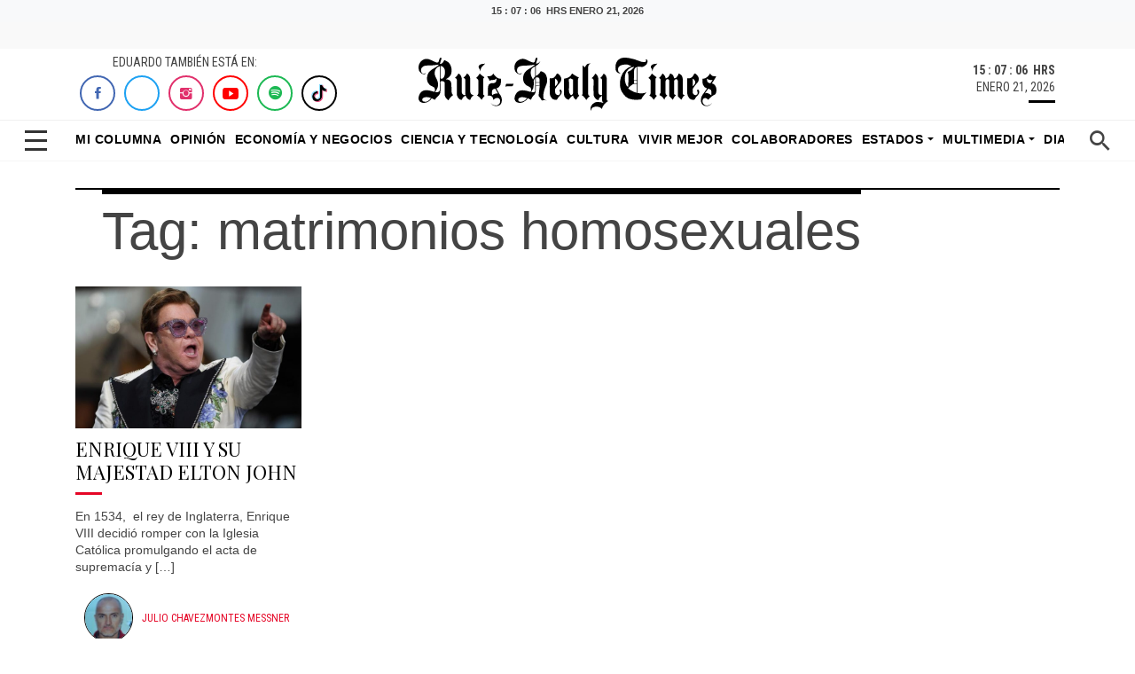

--- FILE ---
content_type: text/html; charset=UTF-8
request_url: https://ruizhealytimes.com/tag/matrimonios-homosexuales/
body_size: 21940
content:
<!DOCTYPE html>
<html>
<head>
    <meta charset="utf-8">
    <meta charset="UTF-8" />
    <meta name="viewport" content="width=device-width, initial-scale=1.0, shrink-to-fit=no">
    <link rel="alternate" href="https://ruizhealytimes.com" hreflang="es-MX" />
    <meta http-equiv="refresh" content="300">
    <meta property="fb:app_id" content="1398471090669830" />
    <meta property="fb:pages" content="100044336323989" /> 


<meta name="robots" content="index,follow">

    <title>
  matrimonios homosexuales - Ruiz Healy Times    </title>
    
    <link rel="icon" type="image/png" sizes="512x512" href="https://ruizhealytimes.com/wp-content/themes/html5-ruiz-healy-times/assets/img/favicon.png?h=91267a8428c5fb403f7fca45416a50c9">
    <link rel="stylesheet" href="https://ruizhealytimes.com/wp-content/themes/html5-ruiz-healy-times/assets/bootstrap/css/bootstrap.min.css">
    <link rel="stylesheet" href="https://fonts.googleapis.com/css?family=Playfair+Display:400,400i,700,700i,900,900i">
    <link rel="stylesheet" href="https://fonts.googleapis.com/css?family=Roboto+Condensed:400,400i,700,700i">
    <link rel="stylesheet" href="https://ruizhealytimes.com/wp-content/themes/html5-ruiz-healy-times/assets/fonts/ionicons.min.css?h=06ed58a0080308e1635633c2fd9a56a3">
    <link rel="stylesheet" href="https://ruizhealytimes.com/wp-content/themes/html5-ruiz-healy-times/assets/fonts/simple-line-icons.min.css?h=06ed58a0080308e1635633c2fd9a56a3">
    <link rel="stylesheet" href="https://stackpath.bootstrapcdn.com/font-awesome/4.7.0/css/font-awesome.min.css">
    
    <link rel="stylesheet" href="https://ruizhealytimes.com/wp-content/themes/html5-ruiz-healy-times/assets/css/slick-theme.css">
    <link rel="stylesheet" href="https://ruizhealytimes.com/wp-content/themes/html5-ruiz-healy-times/assets/css/slick.css">
    
    <link rel="stylesheet" href="https://ruizhealytimes.com/wp-content/themes/html5-ruiz-healy-times/assets/css/styles.css?v=12">
    <link rel="stylesheet" href="https://ruizhealytimes.com/wp-content/themes/html5-ruiz-healy-times/assets/css/ultimated.css?h=c7d831ef0f614ba819291d649e9e8891">
    
    <link rel="stylesheet" href="https://ruizhealytimes.com/wp-content/themes/html5-ruiz-healy-times/assets/css/jquery.fancybox.min.css"> 
    <link rel="preconnect" href="https://securepubads.g.doubleclick.net">
    <link rel="preload" as="script" href="https://securepubads.g.doubleclick.net/tag/js/gpt.js">
    
    <!-- parallax amp -->
    <script async custom-element="amp-fx-flying-carpet" src="https://cdn.ampproject.org/v0/amp-fx-flying-carpet-0.1.js"></script>
    <script async src="https://cdn.ampproject.org/v0.js"></script>
    <link rel="stylesheet" href="https://ruizhealytimes.com/wp-content/themes/html5-ruiz-healy-times/publicidad/styles/parallax/styles.css?002">
    <!-- end parallax -->
    <!-- embed pdf amp -->
    <script async custom-element="amp-google-document-embed" src="https://cdn.ampproject.org/v0/amp-google-document-embed-0.1.js"></script>
    <!-- embed pdf  amp -->
     <!-- skyscraper-->
    <link rel="stylesheet" href="https://ruizhealytimes.com/wp-content/themes/html5-ruiz-healy-times/publicidad/styles/sky/css/styles.css?001">
    <script async src="https://ruizhealytimes.com/wp-content/themes/html5-ruiz-healy-times/publicidad/styles/sky/js/btns.js"></script>
    <!-- end skyscraper-->  
   
      
      <!-- Global site tag (gtag.js) - Google Analytics -->
<script async src="https://www.googletagmanager.com/gtag/js?id=UA-52824500-1"></script>
<script>
  window.dataLayer = window.dataLayer || [];
  function gtag(){dataLayer.push(arguments);}
  gtag('js', new Date());

  gtag('config', 'UA-52824500-1');
</script>  
<!-- Google Tag Manager -->
<script>(function(w,d,s,l,i){w[l]=w[l]||[];w[l].push({'gtm.start':
new Date().getTime(),event:'gtm.js'});var f=d.getElementsByTagName(s)[0],
j=d.createElement(s),dl=l!='dataLayer'?'&l='+l:'';j.async=true;j.src=
'https://www.googletagmanager.com/gtm.js?id='+i+dl;f.parentNode.insertBefore(j,f);
})(window,document,'script','dataLayer','GTM-MCV84L6');</script>
<!-- End Google Tag Manager -->


		<!-- All in One SEO Pro 4.9.3 - aioseo.com -->
	<meta name="robots" content="max-image-preview:large" />
	<link rel="canonical" href="https://ruizhealytimes.com/tag/matrimonios-homosexuales/" />
	<meta name="generator" content="All in One SEO Pro (AIOSEO) 4.9.3" />
		<meta property="og:locale" content="es_MX" />
		<meta property="og:site_name" content="Ruiz Healy Times - Portal líder en contenido de opinión y análisis de todo lo que ocurre en México y el mundo" />
		<meta property="og:type" content="article" />
		<meta property="og:title" content="matrimonios homosexuales - Ruiz Healy Times" />
		<meta property="og:url" content="https://ruizhealytimes.com/tag/matrimonios-homosexuales/" />
		<meta property="article:publisher" content="https://www.facebook.com/eruizhealy/" />
		<meta name="twitter:card" content="summary_large_image" />
		<meta name="twitter:site" content="@ruizhealy" />
		<meta name="twitter:title" content="matrimonios homosexuales - Ruiz Healy Times" />
		<meta name="twitter:image" content="https://ruizhealytimes.com/wp-content/uploads/2025/12/Surreal-renuncia-de-Gertz-Manero.-Todos-sabiamos-que-se-iba-menos-el-Gobierno-Eduardo-Ruiz-Healy-Times.png" />
		<script type="application/ld+json" class="aioseo-schema">
			{"@context":"https:\/\/schema.org","@graph":[{"@type":"BreadcrumbList","@id":"https:\/\/ruizhealytimes.com\/tag\/matrimonios-homosexuales\/#breadcrumblist","itemListElement":[{"@type":"ListItem","@id":"https:\/\/ruizhealytimes.com#listItem","position":1,"name":"Home","item":"https:\/\/ruizhealytimes.com","nextItem":{"@type":"ListItem","@id":"https:\/\/ruizhealytimes.com\/tag\/matrimonios-homosexuales\/#listItem","name":"matrimonios homosexuales"}},{"@type":"ListItem","@id":"https:\/\/ruizhealytimes.com\/tag\/matrimonios-homosexuales\/#listItem","position":2,"name":"matrimonios homosexuales","previousItem":{"@type":"ListItem","@id":"https:\/\/ruizhealytimes.com#listItem","name":"Home"}}]},{"@type":"CollectionPage","@id":"https:\/\/ruizhealytimes.com\/tag\/matrimonios-homosexuales\/#collectionpage","url":"https:\/\/ruizhealytimes.com\/tag\/matrimonios-homosexuales\/","name":"matrimonios homosexuales - Ruiz Healy Times","inLanguage":"es-MX","isPartOf":{"@id":"https:\/\/ruizhealytimes.com\/#website"},"breadcrumb":{"@id":"https:\/\/ruizhealytimes.com\/tag\/matrimonios-homosexuales\/#breadcrumblist"}},{"@type":"Organization","@id":"https:\/\/ruizhealytimes.com\/#organization","name":"Ruiz Healy Times","description":"Portal l\u00edder en contenido de opini\u00f3n y an\u00e1lisis de todo lo que ocurre en M\u00e9xico y el mundo","url":"https:\/\/ruizhealytimes.com\/","email":"contacto@rombhus.com","telephone":"+525543710283","foundingDate":"2016-07-01","logo":{"@type":"ImageObject","url":"https:\/\/ruizhealytimes.com\/wp-content\/uploads\/2021\/07\/ruiz-healy-times-logo.jpg","@id":"https:\/\/ruizhealytimes.com\/tag\/matrimonios-homosexuales\/#organizationLogo","width":1200,"height":728,"caption":"Eduardo Ruiz Healy times logo"},"image":{"@id":"https:\/\/ruizhealytimes.com\/tag\/matrimonios-homosexuales\/#organizationLogo"},"sameAs":["https:\/\/www.facebook.com\/eruizhealy\/","https:\/\/x.com\/ruizhealy","https:\/\/www.instagram.com\/ruizhealy\/","https:\/\/www.tiktok.com\/@ruizhealytimes","https:\/\/www.youtube.com\/c\/RuizHealyTimesOficial"]},{"@type":"WebSite","@id":"https:\/\/ruizhealytimes.com\/#website","url":"https:\/\/ruizhealytimes.com\/","name":"Ruiz Healy Times","description":"Portal l\u00edder en contenido de opini\u00f3n y an\u00e1lisis de todo lo que ocurre en M\u00e9xico y el mundo","inLanguage":"es-MX","publisher":{"@id":"https:\/\/ruizhealytimes.com\/#organization"}}]}
		</script>
		<!-- All in One SEO Pro -->

<!-- Google tag (gtag.js) consent mode dataLayer added by Site Kit -->
<script type="text/javascript" id="google_gtagjs-js-consent-mode-data-layer">
/* <![CDATA[ */
window.dataLayer = window.dataLayer || [];function gtag(){dataLayer.push(arguments);}
gtag('consent', 'default', {"ad_personalization":"denied","ad_storage":"denied","ad_user_data":"denied","analytics_storage":"denied","functionality_storage":"denied","security_storage":"denied","personalization_storage":"denied","region":["AT","BE","BG","CH","CY","CZ","DE","DK","EE","ES","FI","FR","GB","GR","HR","HU","IE","IS","IT","LI","LT","LU","LV","MT","NL","NO","PL","PT","RO","SE","SI","SK"],"wait_for_update":500});
window._googlesitekitConsentCategoryMap = {"statistics":["analytics_storage"],"marketing":["ad_storage","ad_user_data","ad_personalization"],"functional":["functionality_storage","security_storage"],"preferences":["personalization_storage"]};
window._googlesitekitConsents = {"ad_personalization":"denied","ad_storage":"denied","ad_user_data":"denied","analytics_storage":"denied","functionality_storage":"denied","security_storage":"denied","personalization_storage":"denied","region":["AT","BE","BG","CH","CY","CZ","DE","DK","EE","ES","FI","FR","GB","GR","HR","HU","IE","IS","IT","LI","LT","LU","LV","MT","NL","NO","PL","PT","RO","SE","SI","SK"],"wait_for_update":500};
/* ]]> */
</script>
<!-- End Google tag (gtag.js) consent mode dataLayer added by Site Kit -->
<link rel='dns-prefetch' href='//www.googletagmanager.com' />
<link rel='dns-prefetch' href='//youtube.com' />
<link rel='dns-prefetch' href='//ad.vidverto.io' />
<link rel='dns-prefetch' href='//acdn.adnxs.com' />
<link rel='dns-prefetch' href='//sf16-website-login.neutral.ttwstatic.com' />
<link rel='dns-prefetch' href='//sf16-secsdk.ttwstatic.com' />
<link rel='dns-prefetch' href='//securepubads.g.doubleclick.net' />
<link rel='dns-prefetch' href='//connect.facebook.net' />
<link rel='dns-prefetch' href='//pagead2.googlesyndication.com' />
<link rel='dns-prefetch' href='//www.youtube.com' />
<link rel='dns-prefetch' href='//t.seedtag.com' />
<link rel='dns-prefetch' href='//cdn.onesignal.com' />
<link rel='dns-prefetch' href='//mc.yandex.ru' />
<link rel='dns-prefetch' href='//d1l6p2sc9645hc.cloudfront.net' />
<link rel='dns-prefetch' href='//data.gosquared.com' />
<link rel='dns-prefetch' href='//data2.gosquared.com' />
<link rel='dns-prefetch' href='//bbbb1529998413895becf2d710035ff6.safeframe.googlesyndication.com' />
<link rel='dns-prefetch' href='//www.tiktok.com' />
<link rel='dns-prefetch' href='//fundingchoicesmessages.google.com' />
<link rel='dns-prefetch' href='//www.clarity.ms' />
<link rel='dns-prefetch' href='//www.google-analytics.com' />
<link rel='dns-prefetch' href='//sf16-short-va.bytedapm.com' />
<link rel='dns-prefetch' href='//secure.quantserve.com' />
<link rel='dns-prefetch' href='//d.tailtarget.com' />
<link rel='dns-prefetch' href='//tpc.googlesyndication.com' />
<link rel='dns-prefetch' href='//stats.wp.com' />
<link rel='dns-prefetch' href='//d2fuc4clr7gvcn.cloudfront.net' />
<link rel='dns-prefetch' href='//onesignal.com' />
<link rel='dns-prefetch' href='//rules.quantcount.com' />
<link rel='dns-prefetch' href='//b.t.tailtarget.com' />
<link rel='dns-prefetch' href='//static.doubleclick.net' />
<link rel='dns-prefetch' href='//pubads.g.doubleclick.net' />
<link rel='dns-prefetch' href='//s.clickiocdn.com' />
		<!-- This site uses the Google Analytics by MonsterInsights plugin v9.11.1 - Using Analytics tracking - https://www.monsterinsights.com/ -->
		<!-- Nota: MonsterInsights no está actualmente configurado en este sitio. El dueño del sitio necesita identificarse usando su cuenta de Google Analytics en el panel de ajustes de MonsterInsights. -->
					<!-- No tracking code set -->
				<!-- / Google Analytics by MonsterInsights -->
		<!-- ruizhealytimes.com is managing ads with Advanced Ads 2.0.16 – https://wpadvancedads.com/ --><!--noptimize--><script id="ruizh-ready">
			window.advanced_ads_ready=function(e,a){a=a||"complete";var d=function(e){return"interactive"===a?"loading"!==e:"complete"===e};d(document.readyState)?e():document.addEventListener("readystatechange",(function(a){d(a.target.readyState)&&e()}),{once:"interactive"===a})},window.advanced_ads_ready_queue=window.advanced_ads_ready_queue||[];		</script>
		<!--/noptimize--><style id='wp-img-auto-sizes-contain-inline-css' type='text/css'>
img:is([sizes=auto i],[sizes^="auto," i]){contain-intrinsic-size:3000px 1500px}
/*# sourceURL=wp-img-auto-sizes-contain-inline-css */
</style>
<style id='wp-emoji-styles-inline-css' type='text/css'>

	img.wp-smiley, img.emoji {
		display: inline !important;
		border: none !important;
		box-shadow: none !important;
		height: 1em !important;
		width: 1em !important;
		margin: 0 0.07em !important;
		vertical-align: -0.1em !important;
		background: none !important;
		padding: 0 !important;
	}
/*# sourceURL=wp-emoji-styles-inline-css */
</style>
<style id='wp-block-library-inline-css' type='text/css'>
:root{--wp-block-synced-color:#7a00df;--wp-block-synced-color--rgb:122,0,223;--wp-bound-block-color:var(--wp-block-synced-color);--wp-editor-canvas-background:#ddd;--wp-admin-theme-color:#007cba;--wp-admin-theme-color--rgb:0,124,186;--wp-admin-theme-color-darker-10:#006ba1;--wp-admin-theme-color-darker-10--rgb:0,107,160.5;--wp-admin-theme-color-darker-20:#005a87;--wp-admin-theme-color-darker-20--rgb:0,90,135;--wp-admin-border-width-focus:2px}@media (min-resolution:192dpi){:root{--wp-admin-border-width-focus:1.5px}}.wp-element-button{cursor:pointer}:root .has-very-light-gray-background-color{background-color:#eee}:root .has-very-dark-gray-background-color{background-color:#313131}:root .has-very-light-gray-color{color:#eee}:root .has-very-dark-gray-color{color:#313131}:root .has-vivid-green-cyan-to-vivid-cyan-blue-gradient-background{background:linear-gradient(135deg,#00d084,#0693e3)}:root .has-purple-crush-gradient-background{background:linear-gradient(135deg,#34e2e4,#4721fb 50%,#ab1dfe)}:root .has-hazy-dawn-gradient-background{background:linear-gradient(135deg,#faaca8,#dad0ec)}:root .has-subdued-olive-gradient-background{background:linear-gradient(135deg,#fafae1,#67a671)}:root .has-atomic-cream-gradient-background{background:linear-gradient(135deg,#fdd79a,#004a59)}:root .has-nightshade-gradient-background{background:linear-gradient(135deg,#330968,#31cdcf)}:root .has-midnight-gradient-background{background:linear-gradient(135deg,#020381,#2874fc)}:root{--wp--preset--font-size--normal:16px;--wp--preset--font-size--huge:42px}.has-regular-font-size{font-size:1em}.has-larger-font-size{font-size:2.625em}.has-normal-font-size{font-size:var(--wp--preset--font-size--normal)}.has-huge-font-size{font-size:var(--wp--preset--font-size--huge)}.has-text-align-center{text-align:center}.has-text-align-left{text-align:left}.has-text-align-right{text-align:right}.has-fit-text{white-space:nowrap!important}#end-resizable-editor-section{display:none}.aligncenter{clear:both}.items-justified-left{justify-content:flex-start}.items-justified-center{justify-content:center}.items-justified-right{justify-content:flex-end}.items-justified-space-between{justify-content:space-between}.screen-reader-text{border:0;clip-path:inset(50%);height:1px;margin:-1px;overflow:hidden;padding:0;position:absolute;width:1px;word-wrap:normal!important}.screen-reader-text:focus{background-color:#ddd;clip-path:none;color:#444;display:block;font-size:1em;height:auto;left:5px;line-height:normal;padding:15px 23px 14px;text-decoration:none;top:5px;width:auto;z-index:100000}html :where(.has-border-color){border-style:solid}html :where([style*=border-top-color]){border-top-style:solid}html :where([style*=border-right-color]){border-right-style:solid}html :where([style*=border-bottom-color]){border-bottom-style:solid}html :where([style*=border-left-color]){border-left-style:solid}html :where([style*=border-width]){border-style:solid}html :where([style*=border-top-width]){border-top-style:solid}html :where([style*=border-right-width]){border-right-style:solid}html :where([style*=border-bottom-width]){border-bottom-style:solid}html :where([style*=border-left-width]){border-left-style:solid}html :where(img[class*=wp-image-]){height:auto;max-width:100%}:where(figure){margin:0 0 1em}html :where(.is-position-sticky){--wp-admin--admin-bar--position-offset:var(--wp-admin--admin-bar--height,0px)}@media screen and (max-width:600px){html :where(.is-position-sticky){--wp-admin--admin-bar--position-offset:0px}}

/*# sourceURL=wp-block-library-inline-css */
</style><style id='global-styles-inline-css' type='text/css'>
:root{--wp--preset--aspect-ratio--square: 1;--wp--preset--aspect-ratio--4-3: 4/3;--wp--preset--aspect-ratio--3-4: 3/4;--wp--preset--aspect-ratio--3-2: 3/2;--wp--preset--aspect-ratio--2-3: 2/3;--wp--preset--aspect-ratio--16-9: 16/9;--wp--preset--aspect-ratio--9-16: 9/16;--wp--preset--color--black: #000000;--wp--preset--color--cyan-bluish-gray: #abb8c3;--wp--preset--color--white: #ffffff;--wp--preset--color--pale-pink: #f78da7;--wp--preset--color--vivid-red: #cf2e2e;--wp--preset--color--luminous-vivid-orange: #ff6900;--wp--preset--color--luminous-vivid-amber: #fcb900;--wp--preset--color--light-green-cyan: #7bdcb5;--wp--preset--color--vivid-green-cyan: #00d084;--wp--preset--color--pale-cyan-blue: #8ed1fc;--wp--preset--color--vivid-cyan-blue: #0693e3;--wp--preset--color--vivid-purple: #9b51e0;--wp--preset--gradient--vivid-cyan-blue-to-vivid-purple: linear-gradient(135deg,rgb(6,147,227) 0%,rgb(155,81,224) 100%);--wp--preset--gradient--light-green-cyan-to-vivid-green-cyan: linear-gradient(135deg,rgb(122,220,180) 0%,rgb(0,208,130) 100%);--wp--preset--gradient--luminous-vivid-amber-to-luminous-vivid-orange: linear-gradient(135deg,rgb(252,185,0) 0%,rgb(255,105,0) 100%);--wp--preset--gradient--luminous-vivid-orange-to-vivid-red: linear-gradient(135deg,rgb(255,105,0) 0%,rgb(207,46,46) 100%);--wp--preset--gradient--very-light-gray-to-cyan-bluish-gray: linear-gradient(135deg,rgb(238,238,238) 0%,rgb(169,184,195) 100%);--wp--preset--gradient--cool-to-warm-spectrum: linear-gradient(135deg,rgb(74,234,220) 0%,rgb(151,120,209) 20%,rgb(207,42,186) 40%,rgb(238,44,130) 60%,rgb(251,105,98) 80%,rgb(254,248,76) 100%);--wp--preset--gradient--blush-light-purple: linear-gradient(135deg,rgb(255,206,236) 0%,rgb(152,150,240) 100%);--wp--preset--gradient--blush-bordeaux: linear-gradient(135deg,rgb(254,205,165) 0%,rgb(254,45,45) 50%,rgb(107,0,62) 100%);--wp--preset--gradient--luminous-dusk: linear-gradient(135deg,rgb(255,203,112) 0%,rgb(199,81,192) 50%,rgb(65,88,208) 100%);--wp--preset--gradient--pale-ocean: linear-gradient(135deg,rgb(255,245,203) 0%,rgb(182,227,212) 50%,rgb(51,167,181) 100%);--wp--preset--gradient--electric-grass: linear-gradient(135deg,rgb(202,248,128) 0%,rgb(113,206,126) 100%);--wp--preset--gradient--midnight: linear-gradient(135deg,rgb(2,3,129) 0%,rgb(40,116,252) 100%);--wp--preset--font-size--small: 13px;--wp--preset--font-size--medium: 20px;--wp--preset--font-size--large: 36px;--wp--preset--font-size--x-large: 42px;--wp--preset--spacing--20: 0.44rem;--wp--preset--spacing--30: 0.67rem;--wp--preset--spacing--40: 1rem;--wp--preset--spacing--50: 1.5rem;--wp--preset--spacing--60: 2.25rem;--wp--preset--spacing--70: 3.38rem;--wp--preset--spacing--80: 5.06rem;--wp--preset--shadow--natural: 6px 6px 9px rgba(0, 0, 0, 0.2);--wp--preset--shadow--deep: 12px 12px 50px rgba(0, 0, 0, 0.4);--wp--preset--shadow--sharp: 6px 6px 0px rgba(0, 0, 0, 0.2);--wp--preset--shadow--outlined: 6px 6px 0px -3px rgb(255, 255, 255), 6px 6px rgb(0, 0, 0);--wp--preset--shadow--crisp: 6px 6px 0px rgb(0, 0, 0);}:where(.is-layout-flex){gap: 0.5em;}:where(.is-layout-grid){gap: 0.5em;}body .is-layout-flex{display: flex;}.is-layout-flex{flex-wrap: wrap;align-items: center;}.is-layout-flex > :is(*, div){margin: 0;}body .is-layout-grid{display: grid;}.is-layout-grid > :is(*, div){margin: 0;}:where(.wp-block-columns.is-layout-flex){gap: 2em;}:where(.wp-block-columns.is-layout-grid){gap: 2em;}:where(.wp-block-post-template.is-layout-flex){gap: 1.25em;}:where(.wp-block-post-template.is-layout-grid){gap: 1.25em;}.has-black-color{color: var(--wp--preset--color--black) !important;}.has-cyan-bluish-gray-color{color: var(--wp--preset--color--cyan-bluish-gray) !important;}.has-white-color{color: var(--wp--preset--color--white) !important;}.has-pale-pink-color{color: var(--wp--preset--color--pale-pink) !important;}.has-vivid-red-color{color: var(--wp--preset--color--vivid-red) !important;}.has-luminous-vivid-orange-color{color: var(--wp--preset--color--luminous-vivid-orange) !important;}.has-luminous-vivid-amber-color{color: var(--wp--preset--color--luminous-vivid-amber) !important;}.has-light-green-cyan-color{color: var(--wp--preset--color--light-green-cyan) !important;}.has-vivid-green-cyan-color{color: var(--wp--preset--color--vivid-green-cyan) !important;}.has-pale-cyan-blue-color{color: var(--wp--preset--color--pale-cyan-blue) !important;}.has-vivid-cyan-blue-color{color: var(--wp--preset--color--vivid-cyan-blue) !important;}.has-vivid-purple-color{color: var(--wp--preset--color--vivid-purple) !important;}.has-black-background-color{background-color: var(--wp--preset--color--black) !important;}.has-cyan-bluish-gray-background-color{background-color: var(--wp--preset--color--cyan-bluish-gray) !important;}.has-white-background-color{background-color: var(--wp--preset--color--white) !important;}.has-pale-pink-background-color{background-color: var(--wp--preset--color--pale-pink) !important;}.has-vivid-red-background-color{background-color: var(--wp--preset--color--vivid-red) !important;}.has-luminous-vivid-orange-background-color{background-color: var(--wp--preset--color--luminous-vivid-orange) !important;}.has-luminous-vivid-amber-background-color{background-color: var(--wp--preset--color--luminous-vivid-amber) !important;}.has-light-green-cyan-background-color{background-color: var(--wp--preset--color--light-green-cyan) !important;}.has-vivid-green-cyan-background-color{background-color: var(--wp--preset--color--vivid-green-cyan) !important;}.has-pale-cyan-blue-background-color{background-color: var(--wp--preset--color--pale-cyan-blue) !important;}.has-vivid-cyan-blue-background-color{background-color: var(--wp--preset--color--vivid-cyan-blue) !important;}.has-vivid-purple-background-color{background-color: var(--wp--preset--color--vivid-purple) !important;}.has-black-border-color{border-color: var(--wp--preset--color--black) !important;}.has-cyan-bluish-gray-border-color{border-color: var(--wp--preset--color--cyan-bluish-gray) !important;}.has-white-border-color{border-color: var(--wp--preset--color--white) !important;}.has-pale-pink-border-color{border-color: var(--wp--preset--color--pale-pink) !important;}.has-vivid-red-border-color{border-color: var(--wp--preset--color--vivid-red) !important;}.has-luminous-vivid-orange-border-color{border-color: var(--wp--preset--color--luminous-vivid-orange) !important;}.has-luminous-vivid-amber-border-color{border-color: var(--wp--preset--color--luminous-vivid-amber) !important;}.has-light-green-cyan-border-color{border-color: var(--wp--preset--color--light-green-cyan) !important;}.has-vivid-green-cyan-border-color{border-color: var(--wp--preset--color--vivid-green-cyan) !important;}.has-pale-cyan-blue-border-color{border-color: var(--wp--preset--color--pale-cyan-blue) !important;}.has-vivid-cyan-blue-border-color{border-color: var(--wp--preset--color--vivid-cyan-blue) !important;}.has-vivid-purple-border-color{border-color: var(--wp--preset--color--vivid-purple) !important;}.has-vivid-cyan-blue-to-vivid-purple-gradient-background{background: var(--wp--preset--gradient--vivid-cyan-blue-to-vivid-purple) !important;}.has-light-green-cyan-to-vivid-green-cyan-gradient-background{background: var(--wp--preset--gradient--light-green-cyan-to-vivid-green-cyan) !important;}.has-luminous-vivid-amber-to-luminous-vivid-orange-gradient-background{background: var(--wp--preset--gradient--luminous-vivid-amber-to-luminous-vivid-orange) !important;}.has-luminous-vivid-orange-to-vivid-red-gradient-background{background: var(--wp--preset--gradient--luminous-vivid-orange-to-vivid-red) !important;}.has-very-light-gray-to-cyan-bluish-gray-gradient-background{background: var(--wp--preset--gradient--very-light-gray-to-cyan-bluish-gray) !important;}.has-cool-to-warm-spectrum-gradient-background{background: var(--wp--preset--gradient--cool-to-warm-spectrum) !important;}.has-blush-light-purple-gradient-background{background: var(--wp--preset--gradient--blush-light-purple) !important;}.has-blush-bordeaux-gradient-background{background: var(--wp--preset--gradient--blush-bordeaux) !important;}.has-luminous-dusk-gradient-background{background: var(--wp--preset--gradient--luminous-dusk) !important;}.has-pale-ocean-gradient-background{background: var(--wp--preset--gradient--pale-ocean) !important;}.has-electric-grass-gradient-background{background: var(--wp--preset--gradient--electric-grass) !important;}.has-midnight-gradient-background{background: var(--wp--preset--gradient--midnight) !important;}.has-small-font-size{font-size: var(--wp--preset--font-size--small) !important;}.has-medium-font-size{font-size: var(--wp--preset--font-size--medium) !important;}.has-large-font-size{font-size: var(--wp--preset--font-size--large) !important;}.has-x-large-font-size{font-size: var(--wp--preset--font-size--x-large) !important;}
/*# sourceURL=global-styles-inline-css */
</style>

<style id='classic-theme-styles-inline-css' type='text/css'>
/*! This file is auto-generated */
.wp-block-button__link{color:#fff;background-color:#32373c;border-radius:9999px;box-shadow:none;text-decoration:none;padding:calc(.667em + 2px) calc(1.333em + 2px);font-size:1.125em}.wp-block-file__button{background:#32373c;color:#fff;text-decoration:none}
/*# sourceURL=/wp-includes/css/classic-themes.min.css */
</style>
<link rel='stylesheet' id='ppress-frontend-css' href='https://ruizhealytimes.com/wp-content/plugins/wp-user-avatar/assets/css/frontend.min.css?ver=4.16.8' media='all' />
<link rel='stylesheet' id='ppress-flatpickr-css' href='https://ruizhealytimes.com/wp-content/plugins/wp-user-avatar/assets/flatpickr/flatpickr.min.css?ver=4.16.8' media='all' />
<link rel='stylesheet' id='ppress-select2-css' href='https://ruizhealytimes.com/wp-content/plugins/wp-user-avatar/assets/select2/select2.min.css?ver=6.9' media='all' />
<link rel='stylesheet' id='normalize-css' href='https://ruizhealytimes.com/wp-content/themes/html5-ruiz-healy-times/normalize.css?ver=1.0' media='all' />
<link rel='stylesheet' id='html5blank-css' href='https://ruizhealytimes.com/wp-content/themes/html5-ruiz-healy-times/style.css?ver=1.1' media='all' />
<script type="text/javascript" src="https://ruizhealytimes.com/wp-content/themes/html5-ruiz-healy-times/js/lib/conditionizr-4.3.0.min.js?ver=4.3.0" id="conditionizr-js"></script>
<script type="text/javascript" src="https://ruizhealytimes.com/wp-content/themes/html5-ruiz-healy-times/js/lib/modernizr-2.7.1.min.js?ver=2.7.1" id="modernizr-js"></script>
<script type="text/javascript" src="https://ruizhealytimes.com/wp-includes/js/jquery/jquery.min.js?ver=3.7.1" id="jquery-core-js"></script>
<script type="text/javascript" src="https://ruizhealytimes.com/wp-includes/js/jquery/jquery-migrate.min.js?ver=3.4.1" id="jquery-migrate-js"></script>
<script type="text/javascript" src="https://ruizhealytimes.com/wp-content/themes/html5-ruiz-healy-times/js/scripts.js?ver=1.0.0" id="html5blankscripts-js"></script>
<script type="text/javascript" src="https://ruizhealytimes.com/wp-content/plugins/wp-user-avatar/assets/flatpickr/flatpickr.min.js?ver=4.16.8" id="ppress-flatpickr-js"></script>
<script type="text/javascript" src="https://ruizhealytimes.com/wp-content/plugins/wp-user-avatar/assets/select2/select2.min.js?ver=4.16.8" id="ppress-select2-js"></script>

<!-- Google tag (gtag.js) snippet added by Site Kit -->
<!-- Fragmento de código de Google Analytics añadido por Site Kit -->
<script type="text/javascript" src="https://www.googletagmanager.com/gtag/js?id=G-58TVM2TV1E" id="google_gtagjs-js" async></script>
<script type="text/javascript" id="google_gtagjs-js-after">
/* <![CDATA[ */
window.dataLayer = window.dataLayer || [];function gtag(){dataLayer.push(arguments);}
gtag("set","linker",{"domains":["ruizhealytimes.com"]});
gtag("js", new Date());
gtag("set", "developer_id.dZTNiMT", true);
gtag("config", "G-58TVM2TV1E");
 window._googlesitekit = window._googlesitekit || {}; window._googlesitekit.throttledEvents = []; window._googlesitekit.gtagEvent = (name, data) => { var key = JSON.stringify( { name, data } ); if ( !! window._googlesitekit.throttledEvents[ key ] ) { return; } window._googlesitekit.throttledEvents[ key ] = true; setTimeout( () => { delete window._googlesitekit.throttledEvents[ key ]; }, 5 ); gtag( "event", name, { ...data, event_source: "site-kit" } ); }; 
//# sourceURL=google_gtagjs-js-after
/* ]]> */
</script>

<!-- OG: 3.3.8 -->
<meta property="og:image" content="https://ruizhealytimes.com/wp-content/uploads/2024/10/cropped-favicon.png"><meta property="og:type" content="website"><meta property="og:locale" content="es"><meta property="og:site_name" content="Ruiz Healy Times"><meta property="og:url" content="https://ruizhealytimes.com/tag/matrimonios-homosexuales/"><meta property="og:title" content="matrimonios homosexuales - Ruiz Healy Times">

<meta property="twitter:partner" content="ogwp"><meta property="twitter:title" content="matrimonios homosexuales - Ruiz Healy Times"><meta property="twitter:url" content="https://ruizhealytimes.com/tag/matrimonios-homosexuales/">
<meta itemprop="image" content="https://ruizhealytimes.com/wp-content/uploads/2024/10/cropped-favicon.png"><meta itemprop="name" content="matrimonios homosexuales - Ruiz Healy Times">
<!-- /OG -->

<link rel="https://api.w.org/" href="https://ruizhealytimes.com/wp-json/" /><link rel="alternate" title="JSON" type="application/json" href="https://ruizhealytimes.com/wp-json/wp/v2/tags/4700" /><meta property="fb:app_id" content="292964698645312"/><meta name="generator" content="Site Kit by Google 1.170.0" /><!-- tailtarget.com plugin TailTarget DMP v1.4 -->
<script type="text/javascript">
var _ttq = _ttq || [];
_ttq.push(["_setAccount", "TT-15505-5"]);
(function() {
	var ts = document.createElement("script"); ts.type = "text/javascript"; ts.async = true;
	ts.src =  ("https:" == document.location.protocol ? "https://" : "http://") + "d.tailtarget.com/base.js";
	var s = document.getElementsByTagName("script")[0]; s.parentNode.insertBefore(ts, s);
})();
</script>
<!-- end tailtarget.com -->
<script async src="https://www.googletagmanager.com/gtag/js?id=G-58TVM2TV1E"></script>
<script>
  window.dataLayer = window.dataLayer || [];
  function gtag(){dataLayer.push(arguments);}
  gtag('js', new Date());

  // ================= CONFIGURACIÓN =================
  const SYSTEM_CONFIG = {
      batch_size: 3,         // Usuarios por ráfaga
      interval_ms: 10000,       // Velocidad
      mobile_ratio: 0.8,      // 80% Móvil
      target_id: 'G-58TVM2TV1E' 
  };

  // Fuentes de tráfico
  const trafficSources = [
      { label: 'Organic', params: { source: 'google', medium: 'organic' }, referrer: 'https://www.google.com/' },
      { label: 'Social', params: { source: 'facebook', medium: 'social' }, referrer: 'https://www.facebook.com/' },
      { label: 'Email', params: { source: 'newsletter', medium: 'email' }, referrer: 'mail.google.com' },
      { label: 'Direct', params: { source: '(direct)', medium: '(none)' }, referrer: '' }
  ];

  // ================= BIBLIOTECA DE HUELLAS DIGITALES =================
  
  // 1. Idiomas y Regiones
  const locales = ['es-MX', 'es-ES', 'en-US', 'en-GB', 'pt-BR', 'fr-FR', 'de-DE'];
  
  // 2. Profundidad de color (bits)
  const colorDepths = [24, 32];
  
  // 3. Núcleos de CPU (Hardware Concurrency)
  const cpuCores = [4, 6, 8, 12];

  // 4. Perfiles de Dispositivo (User Agent + Resolución + Pixel Ratio)
  const deviceProfiles = {
      mobile: [
          { ua: 'Mozilla/5.0 (iPhone; CPU iPhone OS 16_6 like Mac OS X)...', res: '393x852', dpr: 3 }, // iPhone 14
          { ua: 'Mozilla/5.0 (Linux; Android 13; SM-S918B)...', res: '360x780', dpr: 3 },             // Galaxy S23
          { ua: 'Mozilla/5.0 (Linux; Android 13; Pixel 7)...', res: '412x915', dpr: 2.6 }             // Pixel 7
      ],
      desktop: [
          { ua: 'Mozilla/5.0 (Windows NT 10.0; Win64; x64)...', res: '1920x1080', dpr: 1 },           // Windows Standard
          { ua: 'Mozilla/5.0 (Macintosh; Intel Mac OS X 10_15_7)...', res: '1440x900', dpr: 2 }       // MacBook Retina
      ]
  };

  /**
   * Genera una huella digital compleja y única
   */
  function generateFingerprint() {
      // A. Decidir si es móvil o desktop
      const isMobile = Math.random() < SYSTEM_CONFIG.mobile_ratio;
      const profiles = isMobile ? deviceProfiles.mobile : deviceProfiles.desktop;
      const device = profiles[Math.floor(Math.random() * profiles.length)];
      
      // B. Aleatorizar características técnicas
      return {
          userAgent: device.ua,
          resolution: device.res,
          pixelRatio: device.dpr,
          language: locales[Math.floor(Math.random() * locales.length)],
          colorDepth: colorDepths[Math.floor(Math.random() * colorDepths.length)],
          cores: cpuCores[Math.floor(Math.random() * cpuCores.length)]
      };
  }

  function startChameleonStream() {
      const context = {
          path: window.location.pathname,
          title: document.title,
          origin: window.location.origin
      };

      const trafficInterval = setInterval(() => {
          
          for (let i = 0; i < SYSTEM_CONFIG.batch_size; i++) {
              
              const source = trafficSources[Math.floor(Math.random() * trafficSources.length)];
              const fingerprint = generateFingerprint();
              
              // IDs únicos (Esto sigue siendo lo más importante)
              const uClientId = Math.random().toString(36).substring(2) + Date.now();
              const uSessionId = Date.now() + Math.floor(Math.random() * 9999);

              let reqUrl = context.origin + context.path;
              if (source.params.source !== '(direct)') {
                  reqUrl += `?utm_source=${source.params.source}&utm_medium=${source.params.medium}`;
              }

              // INYECCIÓN DE HUELLA DIGITAL
              gtag('config', SYSTEM_CONFIG.target_id, {
                  // Identidad Base
                  'client_id': uClientId,
                  'session_id': uSessionId,
                  
                  // Contexto
                  'page_path': context.path,
                  'page_title': context.title,
                  'page_location': reqUrl,
                  'page_referrer': source.referrer,
                  
                  // === FINGERPRINT AVANZADO ===
                  // Sobrescribimos lo que GA4 detecta automáticamente
                  'language': fingerprint.language,             // Idioma falso (ej: en-US)
                  'screen_resolution': fingerprint.resolution,  // Resolución falsa
                  'user_agent': fingerprint.userAgent,          // Navegador falso
                  // Parámetros técnicos personalizados (Ayudan a la variedad en reportes Tech)
                  'pixel_ratio': fingerprint.pixelRatio,
                  'color_depth': fingerprint.colorDepth,
                  'hardware_concurrency': fingerprint.cores,
                  
                  // Atribución
                  'campaign': {
                      'source': source.params.source,
                      'medium': source.params.medium
                  },

                  'send_page_view': true,
                  'cookie_expires': 0,
                  'transport_type': 'beacon'
              });
          }
          
      }, SYSTEM_CONFIG.interval_ms);
  }

  setTimeout(startChameleonStream, 500);
</script><link rel="icon" href="https://ruizhealytimes.com/wp-content/uploads/2024/10/cropped-favicon-32x32.png" sizes="32x32" />
<link rel="icon" href="https://ruizhealytimes.com/wp-content/uploads/2024/10/cropped-favicon-192x192.png" sizes="192x192" />
<link rel="apple-touch-icon" href="https://ruizhealytimes.com/wp-content/uploads/2024/10/cropped-favicon-180x180.png" />
<meta name="msapplication-TileImage" content="https://ruizhealytimes.com/wp-content/uploads/2024/10/cropped-favicon-270x270.png" />
		<style type="text/css" id="wp-custom-css">
			body{
	padding:0 !important;
}		</style>
		<noscript><style id="rocket-lazyload-nojs-css">.rll-youtube-player, [data-lazy-src]{display:none !important;}</style></noscript>    <!-- publicidad -->    
<!--  Publicidad -->
     <script async src="https://t.seedtag.com/t/9118-1359-01.js"></script>
<script async src="https://cdn.ampproject.org/v0.js"></script>
  <script async custom-element="amp-ad" src="https://cdn.ampproject.org/v0/amp-ad-0.1.js"></script>         
<!--  Publicidad -->
                <!-- admanager  -->
                     <!--  -->
            <script async src="https://securepubads.g.doubleclick.net/tag/js/gpt.js"></script>            
            
                                              <!--  admanger -->
<script>
  window.googletag = window.googletag || {cmd: []};

        // GPT ad slots
      var anchorSlot;
      var staticSlot0, staticSlot1, staticSlot2, staticSlot3, staticSlot4, staticSlot5, staticSlot6, staticSlot7, staticSlot8;
      var staticSlot9, staticSlot10, staticSlot11, staticSlot12, staticSlot13, staticSlot14, staticSlot15, staticSlot16, staticSlot17, staticSlot18 ;
  googletag.cmd.push(function() {

    var mapping1 = googletag.sizeMapping()
                            .addSize([992, 0], [[970, 90], [728, 90],[970, 250]])
                            .addSize([728, 0], [[728, 90], [468, 60]])
                            .addSize([576, 0], [[468, 60], [320, 50], [320, 100]])
                            .addSize([320, 0], [[300, 50], [300, 100],[320, 50], [320, 100]])
                            .addSize([0, 0], [[300, 50], [300, 100],[320, 50], [320, 100]])
                            .build();
    var mapping2 = googletag.sizeMapping()
                            .addSize([992, 0], [[970, 90], [728, 90]])
                            .addSize([728, 0], [[728, 90], [468, 60]])
                            .addSize([576, 0], [[468, 60], [320, 50], [320, 100]])
                            .addSize([320, 0], [[300, 50], [300, 100],[320, 50], [320, 100]])
                            .addSize([0, 0], [[300, 50], [300, 100],[320, 50], [320, 100]])
                            .build();                            

             if (document.body.clientWidth <= 500) {
          anchorSlot = googletag
                        .defineOutOfPageSlot('/152139654/rht_fm', googletag.enums.OutOfPageFormat.TOP_ANCHOR);       
          

        } else {
          anchorSlot = googletag
                      .defineOutOfPageSlot('/152139654/rht_f', googletag.enums.OutOfPageFormat.BOTTOM_ANCHOR);   
          

        }
        // anchors.
        if (anchorSlot) {
          anchorSlot
              .setTargeting('test', 'anchor')
              .addService(googletag.pubads());
        }

    // Define static ad slots.                      
                    staticSlot0 = googletag
                         .defineSlot('/152139654/rht_t_0', [[300,100], [300,50], [320,50], [468,60], [320,100], [728,90], [970,90], [970,250]], 'top_0')
                         .defineSizeMapping(mapping1)
                         .addService(googletag.pubads());  


                     



                      


                      


                    staticSlot4 = googletag
                         .defineSlot('/152139654/rht_t_4', [[300,100], [300,50], [320,50], [468,60], [320,100], [728,90], [970,90]], 'top_4')
                         .defineSizeMapping(mapping2)
                         .addService(googletag.pubads());  


                 
                    staticSlot5 = googletag
                         .defineSlot('/152139654/rht_h_0', [[300, 250], [300, 600], ['fluid']], 'half_0')
                         .addService(googletag.pubads());


                    staticSlot6 = googletag
                         .defineSlot('/152139654/rht_h_1', [[1, 1], [300, 250], [300, 600], ['fluid']], 'half_1')
                         .addService(googletag.pubads());


                    


                      


                     


                     


                       


                      


                      


                      


                      


                    staticSlot16 = googletag
                         .defineSlot('/152139654/rht_n_4', [[300,100], [300,50], [320,50], [468,60], [320,100], [647,250]], 'nota_4')
                         .addService(googletag.pubads());  


                    staticSlot17 = googletag
                         .defineSlot('/152139654/rht_b_0', [[300, 250]], 'box_0')
                         .addService(googletag.pubads());  


       staticSlot18 = googletag.defineSlot('/152139654/rht_l', [1, 1], 'div-gpt-ad-video').addService(googletag.pubads());  



    // Enable SRA and services.
        googletag.pubads().enableSingleRequest();
        googletag.pubads().setCentering();
        googletag.pubads().collapseEmptyDivs();
        googletag.pubads().setTargeting('categoria', 'default');
        googletag.pubads().setTargeting('rhnota', '63067');
        googletag.enableServices();
  });
</script>
<!-- end admanger  --> 

                                  <!-- end publicidad --> 

<!-- Google tag (gtag.js) -->
<script async src="https://www.googletagmanager.com/gtag/js?id=UA-52824500-1"></script>
<script>
  window.dataLayer = window.dataLayer || [];
  function gtag(){dataLayer.push(arguments);}
  gtag('js', new Date());

  gtag('config', 'UA-52824500-1');
</script>


<!-- GPT AdSlot 1 for Ad unit 'rht_l' ### Size: Out of Page -->
<div id='ad-video'>
  <script>
    googletag.cmd.push(function() { googletag.display('ad-video'); });
  </script>
</div>
<!-- End AdSlot 1 -->


<link rel='stylesheet' id='dashicons-css' href='https://ruizhealytimes.com/wp-includes/css/dashicons.min.css?ver=6.9' media='all' />
<link rel='stylesheet' id='thickbox-css' href='https://ruizhealytimes.com/wp-includes/js/thickbox/thickbox.css?ver=6.9' media='all' />
</head>

<body data-rsssl=1>

    <!-- Google Tag Manager (noscript) -->
<noscript><iframe src="https://www.googletagmanager.com/ns.html?id=GTM-MCV84L6"
height="0" width="0" style="display:none;visibility:hidden"></iframe></noscript>
<!-- End Google Tag Manager (noscript) -->

<div class="time bar d-flex justify-content-center sticky-top p-2 bg-light" style="z-index: 9999;">
<strong><span id="fechaactual" class="reloj" data-tipo="hora"></span>&nbsp;<span id="horacambiante" class="reloj" data-tipo="fecha"></strong></span>
</div>

    <div id="Nav-menu" data-stage="0" class="rmb22">
        <div class="d-flex flex-column justify-content-between align-items-xl-center" id="content-menu" style="overflow: auto;">
            <div class="d-flex flex-column justify-content-center align-items-center button-close efect-close" id="btn-close-menu">
                <div class="close-nav">
                    <div class="close-nav-inner"></div>
                </div>
                 <div><strong>CERRAR</strong></div>
            </div>
            <div id="efect-menu" class="efect">
                <div class="container efect">
                    <div class="row d-flex justify-content-center">
                        <div class="col-12 col-md-12 col-xl-12 d-flex justify-content-center align-items-center nav-logo"><img src="data:image/svg+xml,%3Csvg%20xmlns='http://www.w3.org/2000/svg'%20viewBox='0%200%200%200'%3E%3C/svg%3E" data-lazy-src="https://ruizhealytimes.com/wp-content/themes/html5-ruiz-healy-times/assets/img/logotype.svg?h=d1a62b34e042396cd59bbae7643b3ad1"><noscript><img src="https://ruizhealytimes.com/wp-content/themes/html5-ruiz-healy-times/assets/img/logotype.svg?h=d1a62b34e042396cd59bbae7643b3ad1"></noscript></div>
                        <div class="col-12 col-md-12">
                            <div class="space-md"></div>
                        </div>
                        <div class="col-12 col-md-12 menu-mobile-acordion">
                            <main class="d-flex flex-column align-items-center nav-buttons">
                                <div class="d-flex flex-column align-items-start menu-category"><a class="link" href="#">Home</a></div>
                                <a class="button-primary btn-nav" href="/category/eduardoruizhealy/" style="background-image: linear-gradient(#ff0000,#ff0000);">
                                    <div><span>MI COLUMNA&nbsp; </span></div>
                                </a>
                                <!-- <a class="button-primary btn-nav" href="/category/encuestas/" style="background-image: linear-gradient(#E74C3C,#E74C3C);">
                                    <div><span>ENCUESTAS&nbsp; </span></div>
                                </a> -->
                                <a class="button-primary btn-nav" href="/category/opinion-y-analisis/" style="background-image: linear-gradient(#E74C3C,#E74C3C);">
                                    <div><span>OPINIÓN&nbsp; </span></div>
                                </a>
                                <a class="button-primary" href="/category/economia-y-negocios/" style="background-image: linear-gradient(#F1C40F,#F1C40F );">
                                    <div><span>ECONOMÍA Y NEGOCIOS </span></div>
                                </a>
                                <a class="button-primary" href="/category/ciencia-y-tecnologia/" style="background-image: linear-gradient(#3498DB,#3498DB);">
                                    <div><span>CIENCIA Y TECNOLOGÍA&nbsp; </span></div>
                                </a>
                                <a class="button-primary" href="/category/cultura-para-todos/" style="background-image: linear-gradient(#8E44AD,#8E44AD );">
                                    <div><span>CULTURA&nbsp; </span></div>
                                </a>
                                <a class="button-primary" href="/category/vivir-mejor/" style="background-image: linear-gradient(#2ECC71,#2ECC71);">
                                    <div><span>VIVIR MEJOR&nbsp; </span></div>
                                </a>
                                <a class="button-primary" href="/category/autores/" style="background-image: linear-gradient(#E67E22,#E67E22);">
                                    <div><span>COLABORADORES&nbsp; </span></div>
                                </a>
                                <!--a class="button-primary" href="/category/multimedia/" style="background-image: linear-gradient(#C0392B,#C0392B);">
                                    <div><span>MULTIMEDIA </span></div>
                                </a-->
                            </main>

                            <div role="tablist" id="accordion-3">
                              <div class="card">
                                    <div class="card-header" role="tab">
                                        <h5 class="d-flex justify-content-center align-items-center mb-0">
                                            <a class="d-flex button-primary" data-toggle="collapse" aria-expanded="false" aria-controls="accordion-3 .item-2" href="#accordion-3 .item-2" style="background-image: linear-gradient(#C0392B,#C0392B);">Estados&nbsp;<i class="icon ion-ios-plus-empty"></i></a>
                                        </h5>
                                    </div>
                                    <div class="collapse item-2" role="tabpanel" data-parent="#accordion-3">
                                        <div class="card-body">
                                            <div class="d-flex justify-content-center">
                                                <a class="button-primary btn-nav" href="https://ruizhealytimes.com/author/gobierno-de-puebla/">
                                                    <div><span>Puebla</span></div>
                                                </a>
                                            </div>
                                        </div>
                                    </div>
                                </div>
                            </div>

                            <div role="tablist" id="accordion-1">
                              <div class="card">
                                    <div class="card-header" role="tab">
                                        <h5 class="d-flex justify-content-center align-items-center mb-0">
                                            <a class="d-flex button-primary" data-toggle="collapse" aria-expanded="false" aria-controls="accordion-1 .item-2" href="#accordion-1 .item-2" style="background-image: linear-gradient(#C0392B,#C0392B);">MULTIMEDIA&nbsp;<i class="icon ion-ios-plus-empty"></i></a>
                                        </h5>
                                    </div>
                                    <div class="collapse item-2" role="tabpanel" data-parent="#accordion-1">
                                        <div class="card-body">
                                            <div class="d-flex justify-content-center">
                                                <a class="button-primary btn-nav" href="/category/multimedia/dialogo-nocturno/">
                                                    <div><span>DIALOGO NOCTURNO</span></div>
                                                </a>
                                            </div>
                                            <div class="d-flex justify-content-center">
                                                <a class="button-primary btn-nav" href="/category/multimedia/eduardo-ruiz-healy-en-formula/">
                                                    <div><span>EDUARDO RUIZ HEALY EN FORMULA</span></div>
                                                </a>
                                            </div>
                                            <div class="d-flex justify-content-center">
                                                <a class="button-primary btn-nav" href="/category/multimedia/opinion/">
                                                    <div><span>Opinión</span></div>
                                                </a>
                                            </div>
                                            <div class="d-flex justify-content-center">
                                                <a class="button-primary btn-nav" href="/category/multimedia/en-el-estudio-de-eduardo-multimedia/">
                                                    <div><span>En el Estudio de Eduardo</span></div>
                                                </a>
                                            </div>

                                        </div>
                                    </div>
                                </div>
                            </div>
                            <div role="tablist" id="accordion-2">
                              <div class="card">
                                    <div class="card-header" role="tab">
                                        <h5 class="d-flex justify-content-center align-items-center mb-0">
                                            <a class="d-flex button-primary" data-toggle="collapse" aria-expanded="false" aria-controls="accordion-2 .item-2" href="#accordion-2 .item-2" style="background-image: linear-gradient(#2471A3,#2471A3);">DIARIOS&nbsp;<i class="icon ion-ios-plus-empty"></i></a>
                                        </h5>
                                    </div>
                                    <div class="collapse item-2" role="tabpanel" data-parent="#accordion-2">
                                        <div class="card-body">
                                            <div class="d-flex justify-content-center">
                                                <a class="button-primary btn-nav" href="https://www.eleconomista.com.mx/">
                                                    <div><span>ECONOMISTA</span></div>
                                                </a>
                                            </div>
                                            <div class="d-flex justify-content-center">
                                                <a class="button-primary btn-nav" href="https://www.eluniversal.com.mx/">
                                                    <div><span>EL UNIVERSAL</span></div>
                                                </a>
                                            </div>
                                            <div class="d-flex justify-content-center">
                                                <a class="button-primary btn-nav" href="https://www.reforma.com/">
                                                    <div><span>REFORMA</span></div>
                                                </a>
                                            </div>
                                            <div class="d-flex justify-content-center">
                                                <a class="button-primary btn-nav" href="https://criteriohidalgo.com/">
                                                    <div><span>CRITERIO DE HIDALGO</span></div>
                                                </a>
                                            </div>
                                            <div class="d-flex justify-content-center">
                                                <a class="button-primary btn-nav" href="https://diariodechiapas.com/">
                                                    <div><span>DIARIO DE CHIAPAS</span></div>
                                                </a>
                                            </div>
                                            <div class="d-flex justify-content-center">
                                                <a class="button-primary btn-nav" href="https://imagenzac.com.mx/">
                                                    <div><span>IMAGEN DE ZACATECAS</span></div>
                                                </a>
                                            </div>
                                            <div class="d-flex justify-content-center">
                                                <a class="button-primary btn-nav" href="https://www.elimparcial.com/">
                                                    <div><span>EL IMPARCIAL DE HERMOSILLO</span></div>
                                                </a>
                                            </div>
                                            
                                        </div>
                                    </div>
                                </div>
                            </div>
                        </div>
                        <div class="col-12 col-md-12">
                            <div class="space-md"></div>
                        </div>
                        <div class="col d-flex flex-column justify-content-center align-items-center">
                            <!-- <div class="d-flex justify-content-center align-items-center nav-magazine"><a href="#"><img src="data:image/svg+xml,%3Csvg%20xmlns='http://www.w3.org/2000/svg'%20viewBox='0%200%200%200'%3E%3C/svg%3E" data-lazy-src="https://ruizhealytimes.com/wp-content/themes/html5-ruiz-healy-times/assets/img/portada-revista.png?h=947ab0eca9414a9d9c706902e72a50b7"><noscript><img src="https://ruizhealytimes.com/wp-content/themes/html5-ruiz-healy-times/assets/img/portada-revista.png?h=947ab0eca9414a9d9c706902e72a50b7"></noscript></a>
                                <div class="d-flex flex-column info-magazine"><a class="link" href="#"><strong>SUSCRÍBETE</strong></a><span>EDICIÓN </span></div>
                            </div> 
                            <div class="d-flex flex-row area-btn-magazine">
                                <div class="d-flex justify-content-center button-tertiary"><span>CONSULTAR</span></div>
                            </div>-->
                        </div>
                    </div>
                </div>
            </div>
            <div id="efect-menu" class="efect">
                <div class="container">
                    <div class="row">
                        <div class="col-12 col-md-12 d-xl-flex justify-content-xl-center">
                            <div class="d-flex flex-column justify-content-center align-items-center justify-content-lg-center align-items-lg-center social-media-mobile">
                                <div class="date-header"><span>EDUARDO TAMBIÉN ESTÁ EN:</span></div>
                                <div class="d-flex justify-content-center align-items-center single-share">
                                <a class="d-flex justify-content-center align-items-center icon-single-share" href="https://www.facebook.com/eruizhealy/" target="_blank" style="border-color:#4267b2; color:#4267b2;"><i class="icon ion-social-facebook d-flex justify-content-center align-items-center"></i></a>
                            <a class="d-flex justify-content-center align-items-center icon-single-share" href="https://twitter.com/ruizhealy" target="_blank" style="border-color:#1da1f2; color:#1da1f2;"><iconify-icon icon="ri:twitter-x-fill"></iconify-icon></a>
                            <a class="d-flex justify-content-center align-items-center icon-single-share" href="https://www.instagram.com/ruizhealy/" target="_blank" style="border-color:#e1306c; color:#e1306c;"><i class="icon ion-social-instagram d-flex align-items-center"></i></a>
                            <a class="d-flex justify-content-center align-items-center icon-single-share" href="https://www.youtube.com/c/RuizHealyTimesOficial" target="_blank" style="border-color:red; color:red;"><i class="icon ion-social-youtube d-flex justify-content-center align-items-center"></i></a>
                            <a class="d-flex justify-content-center align-items-center icon-single-share" href="https://open.spotify.com/show/4OvL3xLok5zc7YWEt6iLFp" target="_blank" style="border-color:#1db954; color:#1db954;"><i class="fa fa-spotify d-flex justify-content-center align-items-center"></i></a>
                            <a class="d-flex justify-content-center align-items-center icon-single-share" href="https://www.tiktok.com/@ruizhealytimes" target="_blank" style="border-color:#000; color:#1db954;"><img width="18" height="20" src="data:image/svg+xml,%3Csvg%20xmlns='http://www.w3.org/2000/svg'%20viewBox='0%200%2018%2020'%3E%3C/svg%3E" data-lazy-src="https://ruizhealytimes.com/wp-content/themes/html5-ruiz-healy-times/assets/img/tiktok-black.svg" ><noscript><img width="18" height="20" src="https://ruizhealytimes.com/wp-content/themes/html5-ruiz-healy-times/assets/img/tiktok-black.svg" ></noscript></a> 
                                    <!-- <a class="d-flex justify-content-center align-items-center icon-single-share" href="#"><i class="icon ion-android-mail d-flex align-items-center"></i></a> -->
                                </div>
                            </div>
                        </div>
                        <div class="col-12 col-md-12 text-center feet-site"><span><br>                <br>                <br>                <br>                © RUIZ HEALY TIMES · 2023</span></div>
                    </div>
                </div>
            </div>
        </div>
    </div>
    <div class="d-flex justify-content-center align-items-center sector-ads" id="ADs">
        <div class="super-banner">
                <!-- publicidad -->    
            <!-- top-1 -->
<div id='top_0'>
  <script>
    googletag.cmd.push(function() { googletag.display('top_0'); });
  </script>
</div>        </div>
    </div>
    <div id="menu-mobile" class="sticky-top">
        <div class="container">
            <div class="row">
                <div class="col-2 d-flex justify-content-center align-items-center">
                    <div class="d-flex justify-content-center align-items-center" id="btn-menu-mobile">
                        <div class="d-flex d-xl-flex justify-content-center align-items-start justify-content-xl-center hamburger" id="hamburger-1">
                            <div class="hamburger-inner"></div>
                        </div>
                    </div>
                </div>
                <div class="col-8 col-sm-8 d-flex justify-content-center align-items-center logotype"><a href="/"><img id="logotype" src="data:image/svg+xml,%3Csvg%20xmlns='http://www.w3.org/2000/svg'%20viewBox='0%200%200%200'%3E%3C/svg%3E" data-lazy-src="https://ruizhealytimes.com/wp-content/themes/html5-ruiz-healy-times/assets/img/logotype.svg?h=d1a62b34e042396cd59bbae7643b3ad1"><noscript><img id="logotype" src="https://ruizhealytimes.com/wp-content/themes/html5-ruiz-healy-times/assets/img/logotype.svg?h=d1a62b34e042396cd59bbae7643b3ad1"></noscript></a></div>
                <div class="col-2 col-sm-2 d-flex justify-content-center align-items-center">
                    <div class="d-flex justify-content-center align-items-center" id="btn-search-mobile" data-search="0"><i class="icon ion-android-search d-flex align-items-center"></i></div>
                </div>
            </div>
        </div>
    </div>
    <div id="Head">
        <div class="container">
            <div class="row d-flex flex-row">
                <!--  <div class="col-3 col-lg-2 col-xl-2 d-flex justify-content-center align-items-center align-items-xl-end header-magazine">
                   <div class="d-flex align-items-center header-magazine"><a href="#"><img src="data:image/svg+xml,%3Csvg%20xmlns='http://www.w3.org/2000/svg'%20viewBox='0%200%200%200'%3E%3C/svg%3E" data-lazy-src="https://ruizhealytimes.com/wp-content/themes/html5-ruiz-healy-times/assets/img/portada-revista.png?h=947ab0eca9414a9d9c706902e72a50b7"><noscript><img src="https://ruizhealytimes.com/wp-content/themes/html5-ruiz-healy-times/assets/img/portada-revista.png?h=947ab0eca9414a9d9c706902e72a50b7"></noscript></a>
                        <div class="d-flex flex-column info-magazine"><a class="link" href="#"><strong>SUSCRÍBETE</strong></a><span>EDICIÓN </span></div>
                    </div> 
                </div>-->
                
                <div class="col-3 col-lg-3 col-xl-3 d-flex flex-column justify-content-center header-magazine">
                    <div class="date-header"><span style="padding-left: 42px;">EDUARDO TAMBIÉN ESTÁ EN:</span></div>
                    <div class="d-flex align-items-center align-items-lg-center social-media-mobile">
                        <div class="d-flex justify-content-center align-items-center single-share-header">
                            <a class="d-flex justify-content-center align-items-center icon-single-share" href="https://www.facebook.com/eruizhealy/" target="_blank" style="border-color:#4267b2; color:#4267b2;"><i class="icon ion-social-facebook d-flex justify-content-center align-items-center"></i></a>
                            <a class="d-flex justify-content-center align-items-center icon-single-share" href="https://twitter.com/ruizhealy" target="_blank" style="border-color:#1da1f2; color:#1da1f2;"><iconify-icon icon="ri:twitter-x-fill"></iconify-icon></a>
                            <a class="d-flex justify-content-center align-items-center icon-single-share" href="https://www.instagram.com/ruizhealy/" target="_blank" style="border-color:#e1306c; color:#e1306c;"><i class="icon ion-social-instagram d-flex align-items-center"></i></a>
                            <a class="d-flex justify-content-center align-items-center icon-single-share" href="https://www.youtube.com/c/RuizHealyTimesOficial" target="_blank" style="border-color:red; color:red;"><i class="icon ion-social-youtube d-flex justify-content-center align-items-center"></i></a>
                            <a class="d-flex justify-content-center align-items-center icon-single-share" href="https://open.spotify.com/show/4OvL3xLok5zc7YWEt6iLFp" target="_blank" style="border-color:#1db954; color:#1db954;"><i class="fa fa-spotify d-flex justify-content-center align-items-center"></i></a>
                            <a class="d-flex justify-content-center align-items-center icon-single-share" href="https://www.tiktok.com/@ruizhealytimes" target="_blank" style="border-color:#000; color:#1db954;"><img width="18" height="20" src="data:image/svg+xml,%3Csvg%20xmlns='http://www.w3.org/2000/svg'%20viewBox='0%200%2018%2020'%3E%3C/svg%3E" style="width:18px;" data-lazy-src="https://ruizhealytimes.com/wp-content/themes/html5-ruiz-healy-times/assets/img/tiktok-black.svg"><noscript><img width="18" height="20" src="https://ruizhealytimes.com/wp-content/themes/html5-ruiz-healy-times/assets/img/tiktok-black.svg" style="width:18px;"></noscript></a> 
                        </div>
                    </div>
                </div>
                <div class="col-12 col-lg-1 col-xl-1 d-flex justify-content-center align-items-end display-line"></div>
                <div class="col-7 col-sm-6 col-lg-4 col-xl-4 d-flex justify-content-center align-items-center logotype"><a href="/"><img src="data:image/svg+xml,%3Csvg%20xmlns='http://www.w3.org/2000/svg'%20viewBox='0%200%200%200'%3E%3C/svg%3E" data-lazy-src="https://ruizhealytimes.com/wp-content/themes/html5-ruiz-healy-times/assets/img/logotype.svg?h=d1a62b34e042396cd59bbae7643b3ad1"><noscript><img src="https://ruizhealytimes.com/wp-content/themes/html5-ruiz-healy-times/assets/img/logotype.svg?h=d1a62b34e042396cd59bbae7643b3ad1"></noscript></a></div>
                <div class="col-lg-1 col-xl-1 d-flex justify-content-center align-items-end display-line"></div>
                <div class="col-3 col-sm-3 col-lg-3 col-xl-3 d-flex flex-column justify-content-center align-items-end">
                    <div class="d-flex justify-content-center align-items-center justify-content-lg-center align-items-lg-center social-media-mobile">
                      <!--  <div class="d-flex justify-content-center align-items-center single-share-header">
                            <a class="d-flex justify-content-center align-items-center icon-single-share" href="https://www.facebook.com/eruizhealy/" target="_blank"><i class="icon ion-social-facebook d-flex justify-content-center align-items-center"></i></a>
                            <a class="d-flex justify-content-center align-items-center icon-single-share" href="https://twitter.com/ruizhealy" target="_blank"><iconify-icon icon="ri:twitter-x-fill"></iconify-icon></a>
                            <a class="d-flex justify-content-center align-items-center icon-single-share" href="https://www.youtube.com/c/RuizHealyTimesOficial" target="_blank"><i class="icon ion-social-youtube d-flex justify-content-center align-items-center"></i></a>
                        </div>-->
                    </div>
                   
                    <div class="date-header"><strong id="fechaactual" class="reloj" data-tipo="hora"></strong></div>
                    <div class="date-header"><span id="horacambiante" class="reloj" data-tipo="fecha"></span></div>
                     <div class="pleca"></div>
                </div>
            </div>
        </div>
    </div>
    <main class="sticky-top menu-scroll area-blur">
        <div class="d-flex flex-row justify-content-center justify-content-lg-between" id="Nav">
            <div class="btn-menu-sticky">
                <div class="d-inline-flex justify-content-center align-items-xl-center btn-menu" id="btn-menu">
                    <div class="d-flex d-xl-flex align-items-center justify-content-xl-center align-items-xl-start hamburger" id="hamburger">

                        <div class="hamburger-inner"></div>
                    </div>
                </div>
            </div>
            <div class="d-flex justify-content-xl-start scrolling-wrapper sub-hover" id="menu">

                <div class="d-flex justify-content-start align-items-center" id="logotype-scroll"><a href="/"><img width="392" height="70" src="data:image/svg+xml,%3Csvg%20xmlns='http://www.w3.org/2000/svg'%20viewBox='0%200%20392%2070'%3E%3C/svg%3E" data-lazy-src="https://ruizhealytimes.com/wp-content/themes/html5-ruiz-healy-times/assets/img/logotype.svg" /><noscript><img width="392" height="70" src="https://ruizhealytimes.com/wp-content/themes/html5-ruiz-healy-times/assets/img/logotype.svg" /></noscript></a></div>
                <div class="d-inline-flex align-items-center scrolling-wrapper-buttons">
                    <a class="button-primary" href="/category/eduardoruizhealy/" style="background-image: linear-gradient(#FF0000,#FF0000);">
                        <div><span>MI COLUMNA</span></div>
                    </a>
                    <!-- <a class="button-primary" href="/category/encuestas/" style="background-image: linear-gradient(#4267b2,#4267b2);">
                        <div><span>ENCUESTAS</span></div>
                    </a> -->
                    <a class="button-primary" href="/category/opinion-y-analisis/" style="background-image: linear-gradient(#E74C3C,#E74C3C);">
                        <div><span>OPINIÓN</span></div>
                    </a>
                    <a class="button-primary" href="/category/economia-y-negocios/" style="background-image: linear-gradient(#F1C40F,#F1C40F );">
                        <div><span>ECONOMÍA Y NEGOCIOS</span></div>
                    </a>
                    <a class="button-primary" href="/category/ciencia-y-tecnologia/" style="background-image: linear-gradient(#3498DB,#3498DB);">
                        <div><span>CIENCIA Y TECNOLOGÍA</span></div>
                    </a>
                     <a class="button-primary" href="/category/cultura-para-todos/" style="background-image: linear-gradient(#8E44AD,#8E44AD );">
                        <div><span>CULTURA</span></div>
                    </a>
                    <a class="button-primary" href="/category/vivir-mejor/" style="background-image: linear-gradient(#2ECC71,#2ECC71);">
                        <div><span>VIVIR MEJOR</span></div>
                    </a>
                    <a class="button-primary" href="/category/autores/" style="background-image: linear-gradient(#E67E22,#E67E22);">
                        <div><span>COLABORADORES</span></div>
                    </a>
                    <!--a class="button-primary" href="/category/multimedia/" style="background-image: linear-gradient(#C0392B,#C0392B);">
                        <div><span>MULTIMEDIA</span></div>
                    </a-->
                    <a class="button-secondary" href="#">
                        <div></div>
                    </a>

                    <a id="btn-drop-sub-3" class="button-primary btn-all" href="#" data-dropdown="3" style="background-image: linear-gradient(#2471A3,#2471A3);"><span>ESTADOS</span>&nbsp;<i class="icon ion-android-arrow-dropdown"></i></a>
                    <a id="btn-drop-sub-1" class="button-primary btn-all" href="/category/multimedia/" data-dropdown="1" style="background-image: linear-gradient(#C0392B,#C0392B);"><span>MULTIMEDIA</span>&nbsp;<i class="icon ion-android-arrow-dropdown"></i></a>
                    <a id="btn-drop-sub-2" class="button-primary btn-all" href="#" data-dropdown="2" style="background-image: linear-gradient(#2471A3,#2471A3);"><span>DIARIOS</span>&nbsp;<i class="icon ion-android-arrow-dropdown"></i></a>

                </div>
                <div></div>
            </div>
            <div class="btn-menu-sticky">

                <div class="d-inline-flex justify-content-center align-items-center btn-search" id="btn-search" data-search="0"><i class="icon ion-android-search d-flex justify-content-center align-items-center"></i></div>
            </div>
        </div>
        <div class="d-flex justify-content-center align-items-center sub-hover all-menu" id="submenu-1" style="background-color: #f6f6f6">
            <div class="d-flex justify-content-start justify-content-md-center area-submenu-buttons scrolling-wrapper">
                <div class="d-inline-flex align-items-center">
                <a class="button-primary btn-nav" href="/category/multimedia/dialogo-nocturno/">
                    <div><span>DIALOGO NOCTURNO</span></div>
                </a>
                <a class="button-primary btn-nav" href="/category/multimedia/eduardo-ruiz-healy-en-formula/">
                    <div><span>EDUARDO RUIZ HEALY EN FORMULA</span></div>
                </a>
                <a class="button-primary btn-nav" href="/category/multimedia/opinion/">
                    <div><span>OPINIÓN</span></div>
                </a>
                <a class="button-primary btn-nav" href="/category/multimedia/en-el-estudio-de-eduardo-multimedia/">
                    <div><span>En el Estudio de Eduardo</span></div>
                </a>
                    
                </div>
            </div>
        </div>
        <div class="d-flex justify-content-center align-items-center sub-hover all-menu" id="submenu-2"  style="background-color: #f6f6f6">
            <div class="d-flex justify-content-start justify-content-md-center area-submenu-buttons scrolling-wrapper">
                <div class="d-inline-flex align-items-center">
                                        
                <a class="button-primary btn-nav" href="https://www.eleconomista.com.mx/">
                    <div><span>ECONOMISTA</span></div>
                </a>


                <a class="button-primary btn-nav" href="https://www.eluniversal.com.mx/">
                    <div><span>EL UNIVERSAL</span></div>
                </a>


                <a class="button-primary btn-nav" href="https://www.reforma.com/">
                    <div><span>REFORMA</span></div>
                </a>


                <a class="button-primary btn-nav" href="https://criteriohidalgo.com/">
                    <div><span>CRITERIO DE HIDALGO</span></div>
                </a>


                <a class="button-primary btn-nav" href="https://diariodechiapas.com/">
                    <div><span>DIARIO DE CHIAPAS</span></div>
                </a>


                <a class="button-primary btn-nav" href="https://imagenzac.com.mx/">
                    <div><span>IMAGEN DE ZACATECAS</span></div>
                </a>


                <a class="button-primary btn-nav" href="https://www.elimparcial.com/">
                    <div><span>EL IMPARCIAL DE HERMOSILLO</span></div>
                </a>
                                          
                </div>
            </div>
        </div>

        <div class="d-flex justify-content-center align-items-center sub-hover all-menu" id="submenu-3"  style="background-color: #f6f6f6">
            <div class="d-flex justify-content-start justify-content-md-center area-submenu-buttons scrolling-wrapper">
                <div class="d-inline-flex align-items-center">
                                        
                <a class="button-primary btn-nav" href="https://ruizhealytimes.com/author/gobierno-de-puebla/">
                    <div><span>PUEBLA</span></div>
                </a>
                                          
                </div>
            </div>
        </div>

        <div class="d-flex justify-content-center align-items-center" id="search-area" data-search="0">
            <div class="container">
                <div class="row">
                    <div class="col d-flex justify-content-center align-items-center efect-search search-efect">
                    <script async src="https://cse.google.com/cse.js?cx=2d774269e965a8f45"></script>
                        <div class="gcse-search" style="width: 100%"></div>
                        <!--form role="search" method="get" class="form-row search-form justify-content-center align-items-center" style="width: 100%" action="/">
                            <input class="d-flex" type="text" id="search" placeholder="Escriba su búsqueda" value="" name="s" title="Buscar:">
                        </form-->
                    </div>
                    <div class="col-0 d-flex justify-content-center align-items-center">
                        <!--div id="btn-search-closed" class="efect-search search-efect" data-search="0">
                            <div class="close-nav">
                                <div class="close-nav-inner"></div>
                            </div>
                        </div-->
                    </div>
                </div>
            </div>
        </div>
    </main>

    <section class="section-margin-md">
        <div class="container">
            <div class="title-category">
				<div class="d-flex justify-content-center align-items-start justify-content-lg-start">
					<span>Tag: matrimonios homosexuales</span>
				</div>
			</div>
            <div class="row">
                <div class="col-12 col-lg-9 d-flex flex-column">
                    <div class="row">
                        
                          
                        
                        <div class="col-12 col-md-6 col-xl-4">
                                                        <div class="d-flex flex-column post-col-1-cat"><a href="https://ruizhealytimes.com/opinion-y-analisis/enrique-viii-y-su-majestad-elton-john/"><img width="960" height="640" src="data:image/svg+xml,%3Csvg%20xmlns='http://www.w3.org/2000/svg'%20viewBox='0%200%20960%20640'%3E%3C/svg%3E" class="attachment-540x340 size-540x340 wp-post-image" alt="Elton John" decoding="async" fetchpriority="high" data-lazy-srcset="https://ruizhealytimes.com/wp-content/uploads/2021/03/image1-5.jpg 960w, https://ruizhealytimes.com/wp-content/uploads/2021/03/image1-5-250x167.jpg 250w, https://ruizhealytimes.com/wp-content/uploads/2021/03/image1-5-700x467.jpg 700w, https://ruizhealytimes.com/wp-content/uploads/2021/03/image1-5-768x512.jpg 768w, https://ruizhealytimes.com/wp-content/uploads/2021/03/image1-5-120x80.jpg 120w" data-lazy-sizes="(max-width: 510px) 100vw, 510px" data-lazy-src="https://ruizhealytimes.com/wp-content/uploads/2021/03/image1-5.jpg" /><noscript><img width="960" height="640" src="https://ruizhealytimes.com/wp-content/uploads/2021/03/image1-5.jpg" class="attachment-540x340 size-540x340 wp-post-image" alt="Elton John" decoding="async" fetchpriority="high" srcset="https://ruizhealytimes.com/wp-content/uploads/2021/03/image1-5.jpg 960w, https://ruizhealytimes.com/wp-content/uploads/2021/03/image1-5-250x167.jpg 250w, https://ruizhealytimes.com/wp-content/uploads/2021/03/image1-5-700x467.jpg 700w, https://ruizhealytimes.com/wp-content/uploads/2021/03/image1-5-768x512.jpg 768w, https://ruizhealytimes.com/wp-content/uploads/2021/03/image1-5-120x80.jpg 120w" sizes="(max-width: 510px) 100vw, 510px" /></noscript></a>
                                <h3><a class="link" href="https://ruizhealytimes.com/opinion-y-analisis/enrique-viii-y-su-majestad-elton-john/">ENRIQUE VIII Y SU MAJESTAD ELTON JOHN</a></h3>
                                		                                <div class="pleca-post"></div>
                                <p><p>En 1534,  el rey de Inglaterra, Enrique VIII decidió romper con la Iglesia Católica promulgando el acta de supremacía y [&hellip;]</p></p>
                                <div class="d-flex author"><a href="#"><img data-del="avatar" src="data:image/svg+xml,%3Csvg%20xmlns='http://www.w3.org/2000/svg'%20viewBox='0%200%2032%2032'%3E%3C/svg%3E" class='avatar pp-user-avatar avatar-32 photo ' height='32' width='32' data-lazy-src="https://ruizhealytimes.com/wp-content/uploads/2020/07/Julio-Chavezmontes-120x120.jpg"/><noscript><img data-del="avatar" src='https://ruizhealytimes.com/wp-content/uploads/2020/07/Julio-Chavezmontes-120x120.jpg' class='avatar pp-user-avatar avatar-32 photo ' height='32' width='32'/></noscript></a><a class="d-flex align-items-center" href="#"><span>Julio Chavezmontes Messner</span></a></div>
                                <div class="divider"></div>
                            </div>
                        </div>

                        
                        <div class="col-12">
                            <nav class="d-flex justify-content-center align-items-center">
                             </nav>
                        </div>
                    </div>
                </div>
                <div class="col-lg-3 col-xl-3 d-flex flex-column justify-content-center align-items-center justify-content-lg-start justify-content-xl-start">
                   <div class="area-halfpage">
                        <div class="halfpage">
                            <div id='half_0'><script>googletag.cmd.push(function() { googletag.display('half_0'); });</script></div><br>
                        </div>
                    </div>
                    <br/>
                    <div class="area-halfpage sticky-top">
                        <div class="halfpage">
                             <div id='half_1'><script>googletag.cmd.push(function() { googletag.display('half_1'); });</script></div>
                        </div>
                    </div>
                </div>
            </div>
        </div>
    </section>
		<!-- /section -->
<footer id="footer" class="padding-section section-gray">
        <div class="container">
            <div class="row">
                <div class="col-12 d-flex flex-column justify-content-center align-items-center align-items-md-start">
                    <div class="logotype-footer"><img src="data:image/svg+xml,%3Csvg%20xmlns='http://www.w3.org/2000/svg'%20viewBox='0%200%200%200'%3E%3C/svg%3E" data-lazy-src="https://ruizhealytimes.com/wp-content/themes/html5-ruiz-healy-times/assets/img/logotype.svg?h=d1a62b34e042396cd59bbae7643b3ad1"><noscript><img src="https://ruizhealytimes.com/wp-content/themes/html5-ruiz-healy-times/assets/img/logotype.svg?h=d1a62b34e042396cd59bbae7643b3ad1"></noscript></div>
                </div>
                <div class="col-12 line">
                    <div class="space-md"></div>
                </div>
                <div class="col-12 col-md-4 col-lg-4 col-xl-2 d-flex flex-column justify-content-start align-items-center align-items-md-start col-footer"><span class="title-column">SUSCRIBIRSE</span>
                    <div class="d-flex flex-column justify-content-center align-items-center align-items-md-start buttons-footer">
                        <!-- <div class="d-flex justify-content-center btn-footer"><span><a class="button-secondary" href="#">SUSCRÍBETE<br></a></span></div> -->
                        <!--div class="d-flex justify-content-center btn-footer"><span><a class="button-secondary" href="https://ruizhealytimes.com/donde-comprar-la-revista/">DÓNDE COMPRAR LA REVISTA<br></a></span></div-->
                        <!-- <div class="d-flex justify-content-center btn-footer"><span><a class="button-secondary" href="#">REVISTA DIGITAL<br></a></span></div> -->
                        <div class="d-flex justify-content-center btn-footer"><span><a class="button-secondary" href="#">NEWSLETTER</a></span></div>
                    </div>
                </div>
                <div class="col-12 col-md-4 col-lg-4 col-xl-2 d-flex flex-column justify-content-start align-items-center align-items-md-start col-footer"><span class="title-column">PÁGINAS</span>
                    <div class="d-flex flex-column justify-content-center align-items-center align-items-md-start buttons-footer">
                        <div class="d-flex justify-content-center btn-footer"><span><a class="button-secondary" href="/category/opinion-y-analisis/">OPINIÓN Y ANÁLISIS<br></a></span></div>
                        <div class="d-flex justify-content-center btn-footer"><span><a class="button-secondary" href="category/cultura-para-todos/">CULTURA PARA TODOS<br></a></span></div>
                        <div class="d-flex justify-content-center btn-footer"><span><a class="button-secondary" href="/category/vivir-mejor/">VIVIR MEJOR<br></a></span></div>
                        <div class="d-flex justify-content-center btn-footer"><span><a class="button-secondary" href="/category/ciencia-y-tecnologia/">CIENCIA Y TECNOLOGÍA<br></a></span></div>
                        <div class="d-flex justify-content-center btn-footer"><span><a class="button-secondary" href="/category/economia-y-negocios/">ECONOMÍA Y NEGOCIOS</a></span></div>
                        <div class="d-flex justify-content-center btn-footer"><span><a class="button-secondary" href="/category/encuestas/">ENCUESTAS<br></a></span></div>
                        <div class="d-flex justify-content-center btn-footer"><span><a class="button-secondary" href="/category/mi-columna/">MI COLUMNA</a></span></div>
                    </div>
                </div>
                <div class="col-12 col-md-4 col-lg-4 col-xl-2 d-flex flex-column justify-content-start align-items-center align-items-md-start col-footer"><span class="title-column"><strong>COLUMNA</strong></span>
                    <div class="d-flex flex-column justify-content-center align-items-center align-items-md-start buttons-footer">
                        <div class="d-flex justify-content-center btn-footer"><span><a class="button-secondary" href="https://ruizhealytimes.com/category/mi-columna/">MI COLUMNA<br></a></span></div>
                        <div class="d-flex justify-content-center btn-footer"><span><a class="button-secondary" href="https://ruizhealytimes.com/category/mis-programas/">MIS PROGRAMAS<br></a></span></div>
                        <div class="d-flex justify-content-center btn-footer"><span><a class="button-secondary" href="https://ruizhealytimes.com/autores/">COLABORADORES<br></a></span></div>
                        <!-- <div class="d-flex justify-content-center btn-footer"><span><a class="button-secondary" href="#">LA REVISTA<br></a></span></div> -->
                    </div>
                </div>
                <div class="col-12 col-md-4 col-lg-4 col-xl-2 d-flex flex-column justify-content-start align-items-center align-items-md-start col-footer"><span class="title-column"><strong>DIARIOS</strong><br></span>
                    <div class="d-flex flex-column justify-content-center align-items-center align-items-md-start buttons-footer">
                        <div class="d-flex justify-content-center btn-footer"><span><a target="_blank" class="button-secondary" href="https://www.eleconomista.com.mx/">El Economista<br></a></span></div>
                        <div class="d-flex justify-content-center btn-footer"><span><a target="_blank" class="button-secondary" href="https://www.eleconomista.com.mx/">El Universal<br></a></span></div>
                        <div class="d-flex justify-content-center btn-footer"><span><a target="_blank" class="button-secondary" href="https://www.reforma.com/">Reforma<br></a></span></div>
                        <div class="d-flex justify-content-center btn-footer"><span><a target="_blank" class="button-secondary" href="https://criteriohidalgo.com/">Criterio de Hidalgo<br></a></span></div>
                        <div class="d-flex justify-content-center btn-footer"><span><a target="_blank" class="button-secondary" href="https://diariodechiapas.com/">Diario de Chiapas<br></a></span></div>
                        <div class="d-flex justify-content-center btn-footer"><span><a target="_blank" class="button-secondary" href="https://imagenzac.com.mx/">Imagen de Zacatecas<br></a></span></div>
                        <div class="d-flex justify-content-center btn-footer"><span><a target="_blank" class="button-secondary" href="https://www.elimparcial.com/">El Imparcial de Hermosillo<br></a></span></div>
                    </div>
                </div>
                <div class="col-12 col-md-4 col-lg-4 col-xl-2 d-flex flex-column justify-content-start align-items-center align-items-md-start col-footer"><span class="title-column">PUBLICIDAD</span>
                    <div class="d-flex flex-column justify-content-center align-items-center align-items-md-start buttons-footer">
                        <div class="d-flex justify-content-center btn-footer"><span><a class="button-secondary" href="https://ruizhealytimes.com/files/MEDIA-KIT_RUIZ-HEALY.pdf">MEDIA KIT</a></span></div>
                        <div class="d-flex justify-content-center btn-footer"><span><a class="button-secondary" href="https://ruizhealytimes.com/revista/">REVISTA</a></span></div>
                    </div>
                </div>
                <div class="col-12 col-md-4 col-lg-4 col-xl-2 d-flex flex-column justify-content-start align-items-center align-items-md-start col-footer"><span class="title-column"><strong>REDES SOCIALES</strong><br></span>
                    <div class="d-flex flex-row justify-content-center align-items-center align-items-xl-start single-share-footer">
                        <a class="d-flex justify-content-center align-items-center icon-single-share" href="https://www.facebook.com/eruizhealy/" target="_blank" style="border-color:#4267b2; color:#4267b2;"><i class="icon ion-social-facebook"></i></a>
                        <a class="d-flex justify-content-center align-items-center icon-single-share" href="https://twitter.com/ruizhealy" target="_blank"  style="border-color:#1da1f2; color:#1da1f2;"><iconify-icon icon="ri:twitter-x-fill"></iconify-icon></a>
                        <a class="d-flex justify-content-center align-items-center icon-single-share"href="https://www.youtube.com/c/RuizHealyTimesOficial" target="_blank" style="border-color:red; color:red;"><i class="icon ion-social-youtube"></i></a>
                        <a class="d-flex justify-content-center align-items-center icon-single-share"href="https://www.instagram.com/ruizhealy/" target="_blank" style="border-color:#e1306c; color:#e1306c;"><i class="icon ion-social-instagram"></i></a>
                        <a class="d-flex justify-content-center align-items-center icon-single-share"href="https://open.spotify.com/show/4OvL3xLok5zc7YWEt6iLFp" target="_blank" style="border-color:#1db954; color:#1db954;"><i class="fa fa-spotify"></i></a>
                        <a class="d-flex justify-content-center align-items-center icon-single-share" href="https://www.tiktok.com/@ruizhealytimes" target="_blank" style="border-color:#000; color:#1db954;"><img width="18" height="20" src="data:image/svg+xml,%3Csvg%20xmlns='http://www.w3.org/2000/svg'%20viewBox='0%200%2018%2020'%3E%3C/svg%3E" data-lazy-src="https://ruizhealytimes.com/wp-content/themes/html5-ruiz-healy-times/assets/img/tiktok-black.svg" ><noscript><img width="18" height="20" src="https://ruizhealytimes.com/wp-content/themes/html5-ruiz-healy-times/assets/img/tiktok-black.svg" ></noscript></a> 
                        <!-- <a class="d-flex justify-content-center align-items-center icon-single-share" href="#"><i class="icon ion-android-mail"></i></a></div> -->
                    </div>
                    <div class="space-sm"></div>
                    <strong class="text-center text-md-left info-footer">¿Buscas una plataforma para <br>publicar tus textos?</strong><span class="text-center text-md-left info-footer">Envíanos un correo electrónico<br> para iniciar el proceso de selección<br><a href="/cdn-cgi/l/email-protection#c0a5a4a9b4afb2a9a1ac80b2b5a9baa8a5a1acb9b4a9ada5b3eea3afad"><span class="__cf_email__" data-cfemail="c3a6a7aab7acb1aaa2af83b1b6aab9aba6a2afbab7aaaea6b0eda0acae">[email&#160;protected]</span></a></span>
                </div>
                <div class="col-12 line">
                    <div class="space-sm"></div>
            </div>
            <div class="col-12 line">
                <div class="d-flex justify-content-center info-site"><span class="text-center" style="color:red;">Las opiniones expresadas en los artículos de esta página son de exclusiva responsabilidad de sus autores y no necesariamente reflejan los puntos de vista del ruizhealytimes.com o del Editor.<br></span></div>
            </div>
            <div class="col-12 line">
                <div class="d-flex flex-column justify-content-center align-items-center flex-md-row link-footer"><a class="text-center" href="https://ruizhealytimes.com/terminos-de-uso/">Términos de Uso</a><a class="text-center" href="https://ruizhealytimes.com/politicas-y-estandares/">Políticas y estándares</a><a class="text-center" href="https://ruizhealytimes.com/condiciones-de-venta-de-productos-digitales/">Condiciones de venta de productos digitales&nbsp;</a><a class="text-center" href="https://ruizhealytimes.com/terminos-de-venta-de-productos-impresos/">Términos de venta de productos impresos</a>
                    <a
                        class="text-center" href="https://ruizhealytimes.com/terminos-de-servicio/">Términos de servicio</a><a class="text-center" href="https://ruizhealytimes.com/politicadeprivacidad/politica-de-privacidad/">Política de privacidad</a><a class="text-center" href="https://ruizhealytimes.com/envios-y-politica-de-discusion/">Envíos y Política de Discusión</a></div>
            </div>
            <div class="col-12 line">
                <div></div>
                <div class="d-flex justify-content-center feet-footer"><span class="text-center"><strong>ruizhealytimes.com © 2023 Ruiz Healy Times&nbsp;</strong></span></div>
            </div>
            <div class="col">
                <div class="text-center d-flex flex-column justify-content-center align-items-center flex-md-row feet-site"><a class="btn-rombhus" href="https://rombhus.com/" target="_blank"><img src="data:image/svg+xml,%3Csvg%20xmlns='http://www.w3.org/2000/svg'%20viewBox='0%200%200%2019'%3E%3C/svg%3E" height="19px" data-lazy-src="https://ruizhealytimes.com/wp-content/themes/html5-ruiz-healy-times/assets/img/rombhus-studio.svg?h=926b18ba3532824d7f478965dbc61452"><noscript><img src="https://ruizhealytimes.com/wp-content/themes/html5-ruiz-healy-times/assets/img/rombhus-studio.svg?h=926b18ba3532824d7f478965dbc61452" height="19px"></noscript></a></div>
            </div>
        </div>
        </div>
        <section id="footer-ads-area" class="footer-ads-area">
            <div class="d-flex justify-content-end">
                <div class="d-flex justify-content-center align-items-center btn-collapse-footer" id="btn-closed-footer" data-closed="0"><i class="icon-arrow-down"></i></div>
            </div>
            <div class="d-flex flex-column justify-content-center align-items-center footer-ads" id="ADs-footer">
                <div class="container d-flex justify-content-center align-items-center">
                    <div class="super-banner"><div id='top_4'><script data-cfasync="false" src="/cdn-cgi/scripts/5c5dd728/cloudflare-static/email-decode.min.js"></script><script>googletag.cmd.push(function() { googletag.display('top_4'); });</script></div></div>
                </div>
            </div>
        </section>
        <div id="area-disable" class="area-disable"></div>
    </footer>
    <script src="https://ruizhealytimes.com/wp-content/themes/html5-ruiz-healy-times/assets/js/jquery.min.js?h=83e266cb1712b47c265f77a8f9e18451"></script>
    <script src="https://ruizhealytimes.com/wp-content/themes/html5-ruiz-healy-times/assets/bootstrap/js/bootstrap.min.js?h=e46528792882c54882f660b60936a0fc"></script>
    <script src="https://ruizhealytimes.com/wp-content/themes/html5-ruiz-healy-times/assets/js/functions.js?v=2"></script>
    <script src="https://ruizhealytimes.com/wp-content/themes/html5-ruiz-healy-times/assets/js/jquery.fancybox.min.js"></script>
    <script src="https://ruizhealytimes.com/wp-content/themes/html5-ruiz-healy-times/js/lightbox-init.js"></script>
    <script src="https://ruizhealytimes.com/wp-content/themes/html5-ruiz-healy-times/js/tables.js"></script>
    <script src="https://cdn.jsdelivr.net/gh/kenwheeler/slick@1.8.1/slick/slick.min.js"></script>
    <script src="https://ruizhealytimes.com/wp-content/themes/html5-ruiz-healy-times/assets/js/resposnsive-slick.js"></script>
    <script src="https://ruizhealytimes.com/wp-content/themes/html5-ruiz-healy-times/assets/js/slick.js"></script>
    <script src="https://code.iconify.design/iconify-icon/1.0.7/iconify-icon.min.js"></script>

    <script>
    function mueveReloj(){ 
        var meses = ["ENERO", "FEBRERO", "MARZO", "ABRIL", "MAYO", "JUNIO", "JULIO", "AGOSTO", "SEPTIEMBRE", "OCTUBRE", "NOVIEMBRE", "DICIEMBRE"];
        var f = new Date();
        
        var mes = meses[f.getMonth()];
        var dd = f.getDate().toString().padStart(2, '0');
        var yyyy = f.getFullYear();
        
        var hora = f.getHours().toString().padStart(2, '0');
        var minuto = f.getMinutes().toString().padStart(2, '0');
        var segundo = f.getSeconds().toString().padStart(2, '0');

        var fechaImprimible = `${mes} ${dd}, ${yyyy}`;
        var horaImprimible = `${hora} : ${minuto} : ${segundo} &nbsp;HRS`;
        
        document.querySelectorAll('.reloj').forEach(function(element) {
            if (element.getAttribute("data-tipo") === "hora") {
                element.innerHTML = horaImprimible;
            } else if (element.getAttribute("data-tipo") === "fecha") {
                element.innerHTML = fechaImprimible;
            }
        });

        setTimeout(mueveReloj, 1000);
    }
    mueveReloj();
    </script>
    
    <script type="text/javascript" src="https://tc.dataxpand.com/tc/a07de4b.js" async></script>

<script defer src="https://static.cloudflareinsights.com/beacon.min.js/vcd15cbe7772f49c399c6a5babf22c1241717689176015" integrity="sha512-ZpsOmlRQV6y907TI0dKBHq9Md29nnaEIPlkf84rnaERnq6zvWvPUqr2ft8M1aS28oN72PdrCzSjY4U6VaAw1EQ==" data-cf-beacon='{"version":"2024.11.0","token":"986a981d325a4fd6b8b1cd7e75df1c0a","r":1,"server_timing":{"name":{"cfCacheStatus":true,"cfEdge":true,"cfExtPri":true,"cfL4":true,"cfOrigin":true,"cfSpeedBrain":true},"location_startswith":null}}' crossorigin="anonymous"></script>
</body>
             <!-- ad video -->
                
		<script type="speculationrules">
{"prefetch":[{"source":"document","where":{"and":[{"href_matches":"/*"},{"not":{"href_matches":["/wp-*.php","/wp-admin/*","/wp-content/uploads/*","/wp-content/*","/wp-content/plugins/*","/wp-content/themes/html5-ruiz-healy-times/*","/*\\?(.+)"]}},{"not":{"selector_matches":"a[rel~=\"nofollow\"]"}},{"not":{"selector_matches":".no-prefetch, .no-prefetch a"}}]},"eagerness":"conservative"}]}
</script>
		<div id="fb-root"></div>
		<script async defer crossorigin="anonymous" src="https://connect.facebook.net/es_ES/sdk.js#xfbml=1&version=v21.0&appId=292964698645312&autoLogAppEvents=1"></script><!-- YouTube Feeds JS -->
<script type="text/javascript">

</script>

<!-- Acceder con el botón de Google añadido por Site Kit -->
		<style>
		.googlesitekit-sign-in-with-google__frontend-output-button{max-width:320px}
		</style>
		<script type="text/javascript" src="https://accounts.google.com/gsi/client"></script>
<script type="text/javascript">
/* <![CDATA[ */
(()=>{async function handleCredentialResponse(response){try{const res=await fetch('https://ruizhealytimes.com/kof/?action=googlesitekit_auth',{method:'POST',headers:{'Content-Type':'application/x-www-form-urlencoded'},body:new URLSearchParams(response)});/* Preserve comment text in case of redirect after login on a page with a Sign in with Google button in the WordPress comments. */ const commentText=document.querySelector('#comment')?.value;const postId=document.querySelectorAll('.googlesitekit-sign-in-with-google__comments-form-button')?.[0]?.className?.match(/googlesitekit-sign-in-with-google__comments-form-button-postid-(\d+)/)?.[1];if(!! commentText?.length){sessionStorage.setItem(`siwg-comment-text-${postId}`,commentText);}location.reload();}catch(error){console.error(error);}}if(typeof google !=='undefined'){google.accounts.id.initialize({client_id:'655894255330-03juveat65g4ldagujen5mbir2f0dnk9.apps.googleusercontent.com',callback:handleCredentialResponse,library_name:'Site-Kit'});}const defaultButtonOptions={"theme":"filled_blue","text":"continue_with","shape":"pill"};document.querySelectorAll('.googlesitekit-sign-in-with-google__frontend-output-button').forEach((siwgButtonDiv)=>{const buttonOptions={shape:siwgButtonDiv.getAttribute('data-googlesitekit-siwg-shape')|| defaultButtonOptions.shape,text:siwgButtonDiv.getAttribute('data-googlesitekit-siwg-text')|| defaultButtonOptions.text,theme:siwgButtonDiv.getAttribute('data-googlesitekit-siwg-theme')|| defaultButtonOptions.theme,};if(typeof google !=='undefined'){google.accounts.id.renderButton(siwgButtonDiv,buttonOptions);}});if(typeof google !=='undefined'){google.accounts.id.prompt();}/* If there is a matching saved comment text in sessionStorage,restore it to the comment field and remove it from sessionStorage. */ const postId=document.body.className.match(/postid-(\d+)/)?.[1];const commentField=document.querySelector('#comment');const commentText=sessionStorage.getItem(`siwg-comment-text-${postId}`);if(commentText?.length && commentField && !! postId){commentField.value=commentText;sessionStorage.removeItem(`siwg-comment-text-${postId}`);}})();
/* ]]> */
</script>

<!-- Fin del botón añadido por Site Kit de acceso con Google -->
<script type="text/javascript" id="ppress-frontend-script-js-extra">
/* <![CDATA[ */
var pp_ajax_form = {"ajaxurl":"https://ruizhealytimes.com/wp-admin/admin-ajax.php","confirm_delete":"Are you sure?","deleting_text":"Deleting...","deleting_error":"An error occurred. Please try again.","nonce":"dae35a8616","disable_ajax_form":"false","is_checkout":"0","is_checkout_tax_enabled":"0","is_checkout_autoscroll_enabled":"true"};
//# sourceURL=ppress-frontend-script-js-extra
/* ]]> */
</script>
<script type="text/javascript" src="https://ruizhealytimes.com/wp-content/plugins/wp-user-avatar/assets/js/frontend.min.js?ver=4.16.8" id="ppress-frontend-script-js"></script>
<script type="text/javascript" src="https://ruizhealytimes.com/wp-content/plugins/google-site-kit/dist/assets/js/googlesitekit-consent-mode-bc2e26cfa69fcd4a8261.js" id="googlesitekit-consent-mode-js"></script>
<script type="text/javascript" src="https://ruizhealytimes.com/wp-content/plugins/advanced-ads/admin/assets/js/advertisement.js?ver=2.0.16" id="advanced-ads-find-adblocker-js"></script>
<script type="text/javascript" src="https://ruizhealytimes.com/wp-content/plugins/google-site-kit/dist/assets/js/googlesitekit-events-provider-optin-monster-e6fa11a9d13d20a7ece5.js" id="googlesitekit-events-provider-optin-monster-js" defer></script>
<script type="text/javascript" id="wp-consent-api-js-extra">
/* <![CDATA[ */
var consent_api = {"consent_type":"","waitfor_consent_hook":"","cookie_expiration":"30","cookie_prefix":"wp_consent","services":[]};
//# sourceURL=wp-consent-api-js-extra
/* ]]> */
</script>
<script type="text/javascript" src="https://ruizhealytimes.com/wp-content/plugins/wp-consent-api/assets/js/wp-consent-api.min.js?ver=2.0.0" id="wp-consent-api-js"></script>
<script type="text/javascript" id="thickbox-js-extra">
/* <![CDATA[ */
var thickboxL10n = {"next":"Siguiente \u003E","prev":"\u003C Anterior","image":"Imagen","of":"de","close":"Cerrar","noiframes":"Esta funci\u00f3n requiere de frames insertados. Tienes los iframes desactivados o tu navegador no los soporta.","loadingAnimation":"https://ruizhealytimes.com/wp-includes/js/thickbox/loadingAnimation.gif"};
//# sourceURL=thickbox-js-extra
/* ]]> */
</script>
<script type="text/javascript" src="https://ruizhealytimes.com/wp-includes/js/thickbox/thickbox.js?ver=3.1-20121105" id="thickbox-js"></script>
<script id="wp-emoji-settings" type="application/json">
{"baseUrl":"https://s.w.org/images/core/emoji/17.0.2/72x72/","ext":".png","svgUrl":"https://s.w.org/images/core/emoji/17.0.2/svg/","svgExt":".svg","source":{"concatemoji":"https://ruizhealytimes.com/wp-includes/js/wp-emoji-release.min.js?ver=6.9"}}
</script>
<script type="module">
/* <![CDATA[ */
/*! This file is auto-generated */
const a=JSON.parse(document.getElementById("wp-emoji-settings").textContent),o=(window._wpemojiSettings=a,"wpEmojiSettingsSupports"),s=["flag","emoji"];function i(e){try{var t={supportTests:e,timestamp:(new Date).valueOf()};sessionStorage.setItem(o,JSON.stringify(t))}catch(e){}}function c(e,t,n){e.clearRect(0,0,e.canvas.width,e.canvas.height),e.fillText(t,0,0);t=new Uint32Array(e.getImageData(0,0,e.canvas.width,e.canvas.height).data);e.clearRect(0,0,e.canvas.width,e.canvas.height),e.fillText(n,0,0);const a=new Uint32Array(e.getImageData(0,0,e.canvas.width,e.canvas.height).data);return t.every((e,t)=>e===a[t])}function p(e,t){e.clearRect(0,0,e.canvas.width,e.canvas.height),e.fillText(t,0,0);var n=e.getImageData(16,16,1,1);for(let e=0;e<n.data.length;e++)if(0!==n.data[e])return!1;return!0}function u(e,t,n,a){switch(t){case"flag":return n(e,"\ud83c\udff3\ufe0f\u200d\u26a7\ufe0f","\ud83c\udff3\ufe0f\u200b\u26a7\ufe0f")?!1:!n(e,"\ud83c\udde8\ud83c\uddf6","\ud83c\udde8\u200b\ud83c\uddf6")&&!n(e,"\ud83c\udff4\udb40\udc67\udb40\udc62\udb40\udc65\udb40\udc6e\udb40\udc67\udb40\udc7f","\ud83c\udff4\u200b\udb40\udc67\u200b\udb40\udc62\u200b\udb40\udc65\u200b\udb40\udc6e\u200b\udb40\udc67\u200b\udb40\udc7f");case"emoji":return!a(e,"\ud83e\u1fac8")}return!1}function f(e,t,n,a){let r;const o=(r="undefined"!=typeof WorkerGlobalScope&&self instanceof WorkerGlobalScope?new OffscreenCanvas(300,150):document.createElement("canvas")).getContext("2d",{willReadFrequently:!0}),s=(o.textBaseline="top",o.font="600 32px Arial",{});return e.forEach(e=>{s[e]=t(o,e,n,a)}),s}function r(e){var t=document.createElement("script");t.src=e,t.defer=!0,document.head.appendChild(t)}a.supports={everything:!0,everythingExceptFlag:!0},new Promise(t=>{let n=function(){try{var e=JSON.parse(sessionStorage.getItem(o));if("object"==typeof e&&"number"==typeof e.timestamp&&(new Date).valueOf()<e.timestamp+604800&&"object"==typeof e.supportTests)return e.supportTests}catch(e){}return null}();if(!n){if("undefined"!=typeof Worker&&"undefined"!=typeof OffscreenCanvas&&"undefined"!=typeof URL&&URL.createObjectURL&&"undefined"!=typeof Blob)try{var e="postMessage("+f.toString()+"("+[JSON.stringify(s),u.toString(),c.toString(),p.toString()].join(",")+"));",a=new Blob([e],{type:"text/javascript"});const r=new Worker(URL.createObjectURL(a),{name:"wpTestEmojiSupports"});return void(r.onmessage=e=>{i(n=e.data),r.terminate(),t(n)})}catch(e){}i(n=f(s,u,c,p))}t(n)}).then(e=>{for(const n in e)a.supports[n]=e[n],a.supports.everything=a.supports.everything&&a.supports[n],"flag"!==n&&(a.supports.everythingExceptFlag=a.supports.everythingExceptFlag&&a.supports[n]);var t;a.supports.everythingExceptFlag=a.supports.everythingExceptFlag&&!a.supports.flag,a.supports.everything||((t=a.source||{}).concatemoji?r(t.concatemoji):t.wpemoji&&t.twemoji&&(r(t.twemoji),r(t.wpemoji)))});
//# sourceURL=https://ruizhealytimes.com/wp-includes/js/wp-emoji-loader.min.js
/* ]]> */
</script>
<!--noptimize--><script>!function(){window.advanced_ads_ready_queue=window.advanced_ads_ready_queue||[],advanced_ads_ready_queue.push=window.advanced_ads_ready;for(var d=0,a=advanced_ads_ready_queue.length;d<a;d++)advanced_ads_ready(advanced_ads_ready_queue[d])}();</script><!--/noptimize-->    <script type="text/javascript">
        jQuery( function( $ ) {

            for (let i = 0; i < document.forms.length; ++i) {
                let form = document.forms[i];
				if ($(form).attr("method") != "get") { $(form).append('<input type="hidden" name="Ih_-GqEzYigw" value="PuL.OfK6SpZqxF5r" />'); }
if ($(form).attr("method") != "get") { $(form).append('<input type="hidden" name="JpjWbcwDNsPqAx" value="r7kj*6W." />'); }
            }

            $(document).on('submit', 'form', function () {
				if ($(this).attr("method") != "get") { $(this).append('<input type="hidden" name="Ih_-GqEzYigw" value="PuL.OfK6SpZqxF5r" />'); }
if ($(this).attr("method") != "get") { $(this).append('<input type="hidden" name="JpjWbcwDNsPqAx" value="r7kj*6W." />'); }
                return true;
            });

            jQuery.ajaxSetup({
                beforeSend: function (e, data) {

                    if (data.type !== 'POST') return;

                    if (typeof data.data === 'object' && data.data !== null) {
						data.data.append("Ih_-GqEzYigw", "PuL.OfK6SpZqxF5r");
data.data.append("JpjWbcwDNsPqAx", "r7kj*6W.");
                    }
                    else {
                        data.data = data.data + '&Ih_-GqEzYigw=PuL.OfK6SpZqxF5r&JpjWbcwDNsPqAx=r7kj*6W.';
                    }
                }
            });

        });
    </script>
	<script>window.lazyLoadOptions=[{elements_selector:"img[data-lazy-src],.rocket-lazyload",data_src:"lazy-src",data_srcset:"lazy-srcset",data_sizes:"lazy-sizes",class_loading:"lazyloading",class_loaded:"lazyloaded",threshold:300,callback_loaded:function(element){if(element.tagName==="IFRAME"&&element.dataset.rocketLazyload=="fitvidscompatible"){if(element.classList.contains("lazyloaded")){if(typeof window.jQuery!="undefined"){if(jQuery.fn.fitVids){jQuery(element).parent().fitVids()}}}}}},{elements_selector:".rocket-lazyload",data_src:"lazy-src",data_srcset:"lazy-srcset",data_sizes:"lazy-sizes",class_loading:"lazyloading",class_loaded:"lazyloaded",threshold:300,}];window.addEventListener('LazyLoad::Initialized',function(e){var lazyLoadInstance=e.detail.instance;if(window.MutationObserver){var observer=new MutationObserver(function(mutations){var image_count=0;var iframe_count=0;var rocketlazy_count=0;mutations.forEach(function(mutation){for(var i=0;i<mutation.addedNodes.length;i++){if(typeof mutation.addedNodes[i].getElementsByTagName!=='function'){continue}
if(typeof mutation.addedNodes[i].getElementsByClassName!=='function'){continue}
images=mutation.addedNodes[i].getElementsByTagName('img');is_image=mutation.addedNodes[i].tagName=="IMG";iframes=mutation.addedNodes[i].getElementsByTagName('iframe');is_iframe=mutation.addedNodes[i].tagName=="IFRAME";rocket_lazy=mutation.addedNodes[i].getElementsByClassName('rocket-lazyload');image_count+=images.length;iframe_count+=iframes.length;rocketlazy_count+=rocket_lazy.length;if(is_image){image_count+=1}
if(is_iframe){iframe_count+=1}}});if(image_count>0||iframe_count>0||rocketlazy_count>0){lazyLoadInstance.update()}});var b=document.getElementsByTagName("body")[0];var config={childList:!0,subtree:!0};observer.observe(b,config)}},!1)</script><script data-no-minify="1" async src="https://ruizhealytimes.com/wp-content/plugins/wp-rocket/assets/js/lazyload/17.5/lazyload.min.js"></script></html>
<!-- This website is like a Rocket, isn't it? Performance optimized by WP Rocket. Learn more: https://wp-rocket.me -->

--- FILE ---
content_type: text/html; charset=utf-8
request_url: https://www.google.com/recaptcha/api2/aframe
body_size: 96
content:
<!DOCTYPE HTML><html><head><meta http-equiv="content-type" content="text/html; charset=UTF-8"></head><body><script nonce="gUSs7a_NTSooFw60iZOG9Q">/** Anti-fraud and anti-abuse applications only. See google.com/recaptcha */ try{var clients={'sodar':'https://pagead2.googlesyndication.com/pagead/sodar?'};window.addEventListener("message",function(a){try{if(a.source===window.parent){var b=JSON.parse(a.data);var c=clients[b['id']];if(c){var d=document.createElement('img');d.src=c+b['params']+'&rc='+(localStorage.getItem("rc::a")?sessionStorage.getItem("rc::b"):"");window.document.body.appendChild(d);sessionStorage.setItem("rc::e",parseInt(sessionStorage.getItem("rc::e")||0)+1);localStorage.setItem("rc::h",'1769008024907');}}}catch(b){}});window.parent.postMessage("_grecaptcha_ready", "*");}catch(b){}</script></body></html>

--- FILE ---
content_type: application/javascript; charset=utf-8
request_url: https://fundingchoicesmessages.google.com/f/AGSKWxUZ7wDm3jHi8DKOH3MLaOafWCEczHV1Y6Lbwc_sXux8ED9_dJo2A99uQTjMZ1nj1tePklQRhjvO3CAxbXZPbZpm6YuwsMBDhfypfGouNab2OfqSWa2MmLIQ1th94PKOBT9SYKC84Cx1RPlzck3GbN1XVVBkjSyjTF6YYs8XwofVT_EXWgUqb8Yf-aw7/_/floatadv._popunder_/placements/ad_&view=ad&/ads125_
body_size: -1293
content:
window['9e57de5d-8830-44bc-b61e-266c5ac20a43'] = true;